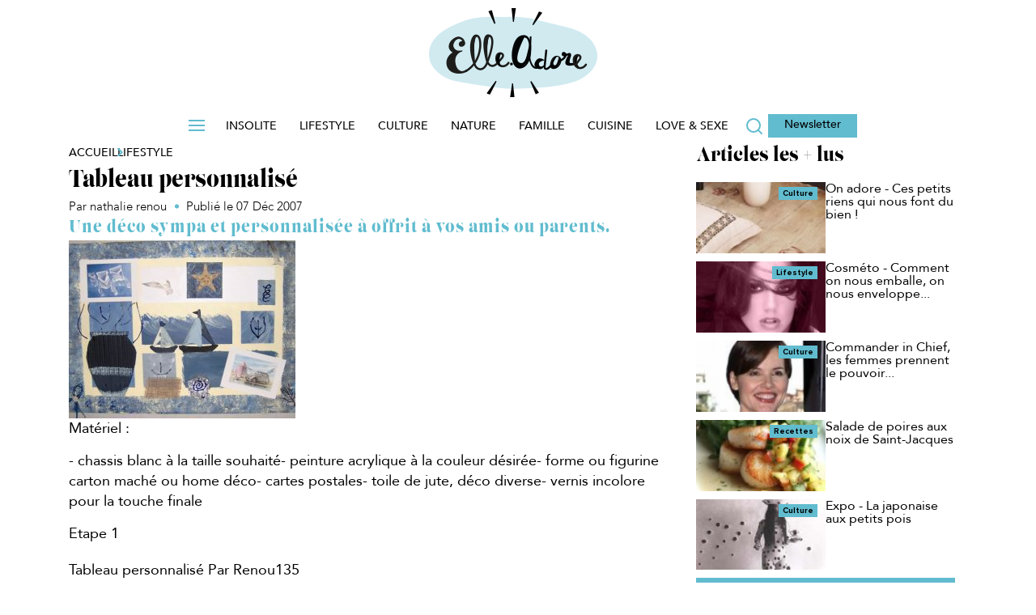

--- FILE ---
content_type: text/html; charset=UTF-8
request_url: https://www.elleadore.com/lifestyle/tableau-personnalise-7927
body_size: 30847
content:
<!DOCTYPE html>
<!--[if IE 7]>
<html class="ie ie7" lang="fr-FR">
<![endif]-->
<!--[if IE 8]>
<html class="ie ie8" lang="fr-FR">
<![endif]-->
<!--[if !(IE 7) | !(IE 8)  ]><!-->
<html lang="fr-FR" class='no-js'>
<!--<![endif]-->
<head><meta charset="utf-8" /><script>if(navigator.userAgent.match(/MSIE|Internet Explorer/i)||navigator.userAgent.match(/Trident\/7\..*?rv:11/i)){var href=document.location.href;if(!href.match(/[?&]nowprocket/)){if(href.indexOf("?")==-1){if(href.indexOf("#")==-1){document.location.href=href+"?nowprocket=1"}else{document.location.href=href.replace("#","?nowprocket=1#")}}else{if(href.indexOf("#")==-1){document.location.href=href+"&nowprocket=1"}else{document.location.href=href.replace("#","&nowprocket=1#")}}}}</script><script>(()=>{class RocketLazyLoadScripts{constructor(){this.v="9999",this.userEvents=["keydown","keyup","mousedown","mouseup","mousemove","mouseover","mouseenter","mouseout","mouseleave","touchmove","touchstart","touchend","touchcancel","wheel","click","dblclick","input","visibilitychange"],this.attributeEvents=["onblur","onclick","oncontextmenu","ondblclick","onfocus","onmousedown","onmouseenter","onmouseleave","onmousemove","onmouseout","onmouseover","onmouseup","onmousewheel","onscroll","onsubmit"]}async t(){this.i(),this.o(),/iP(ad|hone)/.test(navigator.userAgent)&&this.h(),this.u(),this.l(this),this.m(),this.p(this),this._(),await Promise.all([this.R(),this.L()]),this.lastBreath=Date.now(),this.S(this),this.P(),this.D(),this.O(),this.M(),await this.C(this.delayedScripts.normal),await this.C(this.delayedScripts.defer),await this.C(this.delayedScripts.async),this.F("domReady"),await this.T(),await this.j(),await this.I(),this.F("windowLoad"),await this.A(),window.dispatchEvent(new Event("rocket-allScriptsLoaded")),this.everythingLoaded=!0,this.lastTouchEnd&&await new Promise((t=>setTimeout(t,500-Date.now()+this.lastTouchEnd))),this.H(),this.F("all"),this.U(),this.W()}i(){this.CSPIssue=sessionStorage.getItem("rocketCSPIssue"),document.addEventListener("securitypolicyviolation",(t=>{this.CSPIssue||"script-src-elem"!==t.violatedDirective||"data"!==t.blockedURI||(this.CSPIssue=!0,sessionStorage.setItem("rocketCSPIssue",!0))}),{isRocket:!0})}o(){window.addEventListener("pageshow",(t=>{this.persisted=t.persisted,this.realWindowLoadedFired=!0}),{isRocket:!0}),window.addEventListener("pagehide",(()=>{this.onFirstUserAction=null}),{isRocket:!0})}h(){let t;function e(e){t=e}window.addEventListener("touchstart",e,{isRocket:!0}),window.addEventListener("touchend",(function i(o){Math.abs(o.changedTouches[0].pageX-t.changedTouches[0].pageX)<10&&Math.abs(o.changedTouches[0].pageY-t.changedTouches[0].pageY)<10&&o.timeStamp-t.timeStamp<200&&(o.target.dispatchEvent(new PointerEvent("click",{target:o.target,bubbles:!0,cancelable:!0,detail:1})),event.preventDefault(),window.removeEventListener("touchstart",e,{isRocket:!0}),window.removeEventListener("touchend",i,{isRocket:!0}))}),{isRocket:!0})}q(t){this.userActionTriggered||("mousemove"!==t.type||this.firstMousemoveIgnored?"keyup"===t.type||"mouseover"===t.type||"mouseout"===t.type||(this.userActionTriggered=!0,this.onFirstUserAction&&this.onFirstUserAction()):this.firstMousemoveIgnored=!0),"click"===t.type&&t.preventDefault(),this.savedUserEvents.length>0&&(t.stopPropagation(),t.stopImmediatePropagation()),"touchstart"===this.lastEvent&&"touchend"===t.type&&(this.lastTouchEnd=Date.now()),"click"===t.type&&(this.lastTouchEnd=0),this.lastEvent=t.type,this.savedUserEvents.push(t)}u(){this.savedUserEvents=[],this.userEventHandler=this.q.bind(this),this.userEvents.forEach((t=>window.addEventListener(t,this.userEventHandler,{passive:!1,isRocket:!0})))}U(){this.userEvents.forEach((t=>window.removeEventListener(t,this.userEventHandler,{passive:!1,isRocket:!0}))),this.savedUserEvents.forEach((t=>{t.target.dispatchEvent(new window[t.constructor.name](t.type,t))}))}m(){this.eventsMutationObserver=new MutationObserver((t=>{const e="return false";for(const i of t){if("attributes"===i.type){const t=i.target.getAttribute(i.attributeName);t&&t!==e&&(i.target.setAttribute("data-rocket-"+i.attributeName,t),i.target["rocket"+i.attributeName]=new Function("event",t),i.target.setAttribute(i.attributeName,e))}"childList"===i.type&&i.addedNodes.forEach((t=>{if(t.nodeType===Node.ELEMENT_NODE)for(const i of t.attributes)this.attributeEvents.includes(i.name)&&i.value&&""!==i.value&&(t.setAttribute("data-rocket-"+i.name,i.value),t["rocket"+i.name]=new Function("event",i.value),t.setAttribute(i.name,e))}))}})),this.eventsMutationObserver.observe(document,{subtree:!0,childList:!0,attributeFilter:this.attributeEvents})}H(){this.eventsMutationObserver.disconnect(),this.attributeEvents.forEach((t=>{document.querySelectorAll("[data-rocket-"+t+"]").forEach((e=>{e.setAttribute(t,e.getAttribute("data-rocket-"+t)),e.removeAttribute("data-rocket-"+t)}))}))}k(t){Object.defineProperty(HTMLElement.prototype,"onclick",{get(){return this.rocketonclick||null},set(e){this.rocketonclick=e,this.setAttribute(t.everythingLoaded?"onclick":"data-rocket-onclick","this.rocketonclick(event)")}})}S(t){function e(e,i){let o=e[i];e[i]=null,Object.defineProperty(e,i,{get:()=>o,set(s){t.everythingLoaded?o=s:e["rocket"+i]=o=s}})}e(document,"onreadystatechange"),e(window,"onload"),e(window,"onpageshow");try{Object.defineProperty(document,"readyState",{get:()=>t.rocketReadyState,set(e){t.rocketReadyState=e},configurable:!0}),document.readyState="loading"}catch(t){console.log("WPRocket DJE readyState conflict, bypassing")}}l(t){this.originalAddEventListener=EventTarget.prototype.addEventListener,this.originalRemoveEventListener=EventTarget.prototype.removeEventListener,this.savedEventListeners=[],EventTarget.prototype.addEventListener=function(e,i,o){o&&o.isRocket||!t.B(e,this)&&!t.userEvents.includes(e)||t.B(e,this)&&!t.userActionTriggered||e.startsWith("rocket-")||t.everythingLoaded?t.originalAddEventListener.call(this,e,i,o):t.savedEventListeners.push({target:this,remove:!1,type:e,func:i,options:o})},EventTarget.prototype.removeEventListener=function(e,i,o){o&&o.isRocket||!t.B(e,this)&&!t.userEvents.includes(e)||t.B(e,this)&&!t.userActionTriggered||e.startsWith("rocket-")||t.everythingLoaded?t.originalRemoveEventListener.call(this,e,i,o):t.savedEventListeners.push({target:this,remove:!0,type:e,func:i,options:o})}}F(t){"all"===t&&(EventTarget.prototype.addEventListener=this.originalAddEventListener,EventTarget.prototype.removeEventListener=this.originalRemoveEventListener),this.savedEventListeners=this.savedEventListeners.filter((e=>{let i=e.type,o=e.target||window;return"domReady"===t&&"DOMContentLoaded"!==i&&"readystatechange"!==i||("windowLoad"===t&&"load"!==i&&"readystatechange"!==i&&"pageshow"!==i||(this.B(i,o)&&(i="rocket-"+i),e.remove?o.removeEventListener(i,e.func,e.options):o.addEventListener(i,e.func,e.options),!1))}))}p(t){let e;function i(e){return t.everythingLoaded?e:e.split(" ").map((t=>"load"===t||t.startsWith("load.")?"rocket-jquery-load":t)).join(" ")}function o(o){function s(e){const s=o.fn[e];o.fn[e]=o.fn.init.prototype[e]=function(){return this[0]===window&&t.userActionTriggered&&("string"==typeof arguments[0]||arguments[0]instanceof String?arguments[0]=i(arguments[0]):"object"==typeof arguments[0]&&Object.keys(arguments[0]).forEach((t=>{const e=arguments[0][t];delete arguments[0][t],arguments[0][i(t)]=e}))),s.apply(this,arguments),this}}if(o&&o.fn&&!t.allJQueries.includes(o)){const e={DOMContentLoaded:[],"rocket-DOMContentLoaded":[]};for(const t in e)document.addEventListener(t,(()=>{e[t].forEach((t=>t()))}),{isRocket:!0});o.fn.ready=o.fn.init.prototype.ready=function(i){function s(){parseInt(o.fn.jquery)>2?setTimeout((()=>i.bind(document)(o))):i.bind(document)(o)}return t.realDomReadyFired?!t.userActionTriggered||t.fauxDomReadyFired?s():e["rocket-DOMContentLoaded"].push(s):e.DOMContentLoaded.push(s),o([])},s("on"),s("one"),s("off"),t.allJQueries.push(o)}e=o}t.allJQueries=[],o(window.jQuery),Object.defineProperty(window,"jQuery",{get:()=>e,set(t){o(t)}})}P(){const t=new Map;document.write=document.writeln=function(e){const i=document.currentScript,o=document.createRange(),s=i.parentElement;let n=t.get(i);void 0===n&&(n=i.nextSibling,t.set(i,n));const c=document.createDocumentFragment();o.setStart(c,0),c.appendChild(o.createContextualFragment(e)),s.insertBefore(c,n)}}async R(){return new Promise((t=>{this.userActionTriggered?t():this.onFirstUserAction=t}))}async L(){return new Promise((t=>{document.addEventListener("DOMContentLoaded",(()=>{this.realDomReadyFired=!0,t()}),{isRocket:!0})}))}async I(){return this.realWindowLoadedFired?Promise.resolve():new Promise((t=>{window.addEventListener("load",t,{isRocket:!0})}))}M(){this.pendingScripts=[];this.scriptsMutationObserver=new MutationObserver((t=>{for(const e of t)e.addedNodes.forEach((t=>{"SCRIPT"!==t.tagName||t.noModule||t.isWPRocket||this.pendingScripts.push({script:t,promise:new Promise((e=>{const i=()=>{const i=this.pendingScripts.findIndex((e=>e.script===t));i>=0&&this.pendingScripts.splice(i,1),e()};t.addEventListener("load",i,{isRocket:!0}),t.addEventListener("error",i,{isRocket:!0}),setTimeout(i,1e3)}))})}))})),this.scriptsMutationObserver.observe(document,{childList:!0,subtree:!0})}async j(){await this.J(),this.pendingScripts.length?(await this.pendingScripts[0].promise,await this.j()):this.scriptsMutationObserver.disconnect()}D(){this.delayedScripts={normal:[],async:[],defer:[]},document.querySelectorAll("script[type$=rocketlazyloadscript]").forEach((t=>{t.hasAttribute("data-rocket-src")?t.hasAttribute("async")&&!1!==t.async?this.delayedScripts.async.push(t):t.hasAttribute("defer")&&!1!==t.defer||"module"===t.getAttribute("data-rocket-type")?this.delayedScripts.defer.push(t):this.delayedScripts.normal.push(t):this.delayedScripts.normal.push(t)}))}async _(){await this.L();let t=[];document.querySelectorAll("script[type$=rocketlazyloadscript][data-rocket-src]").forEach((e=>{let i=e.getAttribute("data-rocket-src");if(i&&!i.startsWith("data:")){i.startsWith("//")&&(i=location.protocol+i);try{const o=new URL(i).origin;o!==location.origin&&t.push({src:o,crossOrigin:e.crossOrigin||"module"===e.getAttribute("data-rocket-type")})}catch(t){}}})),t=[...new Map(t.map((t=>[JSON.stringify(t),t]))).values()],this.N(t,"preconnect")}async $(t){if(await this.G(),!0!==t.noModule||!("noModule"in HTMLScriptElement.prototype))return new Promise((e=>{let i;function o(){(i||t).setAttribute("data-rocket-status","executed"),e()}try{if(navigator.userAgent.includes("Firefox/")||""===navigator.vendor||this.CSPIssue)i=document.createElement("script"),[...t.attributes].forEach((t=>{let e=t.nodeName;"type"!==e&&("data-rocket-type"===e&&(e="type"),"data-rocket-src"===e&&(e="src"),i.setAttribute(e,t.nodeValue))})),t.text&&(i.text=t.text),t.nonce&&(i.nonce=t.nonce),i.hasAttribute("src")?(i.addEventListener("load",o,{isRocket:!0}),i.addEventListener("error",(()=>{i.setAttribute("data-rocket-status","failed-network"),e()}),{isRocket:!0}),setTimeout((()=>{i.isConnected||e()}),1)):(i.text=t.text,o()),i.isWPRocket=!0,t.parentNode.replaceChild(i,t);else{const i=t.getAttribute("data-rocket-type"),s=t.getAttribute("data-rocket-src");i?(t.type=i,t.removeAttribute("data-rocket-type")):t.removeAttribute("type"),t.addEventListener("load",o,{isRocket:!0}),t.addEventListener("error",(i=>{this.CSPIssue&&i.target.src.startsWith("data:")?(console.log("WPRocket: CSP fallback activated"),t.removeAttribute("src"),this.$(t).then(e)):(t.setAttribute("data-rocket-status","failed-network"),e())}),{isRocket:!0}),s?(t.fetchPriority="high",t.removeAttribute("data-rocket-src"),t.src=s):t.src="data:text/javascript;base64,"+window.btoa(unescape(encodeURIComponent(t.text)))}}catch(i){t.setAttribute("data-rocket-status","failed-transform"),e()}}));t.setAttribute("data-rocket-status","skipped")}async C(t){const e=t.shift();return e?(e.isConnected&&await this.$(e),this.C(t)):Promise.resolve()}O(){this.N([...this.delayedScripts.normal,...this.delayedScripts.defer,...this.delayedScripts.async],"preload")}N(t,e){this.trash=this.trash||[];let i=!0;var o=document.createDocumentFragment();t.forEach((t=>{const s=t.getAttribute&&t.getAttribute("data-rocket-src")||t.src;if(s&&!s.startsWith("data:")){const n=document.createElement("link");n.href=s,n.rel=e,"preconnect"!==e&&(n.as="script",n.fetchPriority=i?"high":"low"),t.getAttribute&&"module"===t.getAttribute("data-rocket-type")&&(n.crossOrigin=!0),t.crossOrigin&&(n.crossOrigin=t.crossOrigin),t.integrity&&(n.integrity=t.integrity),t.nonce&&(n.nonce=t.nonce),o.appendChild(n),this.trash.push(n),i=!1}})),document.head.appendChild(o)}W(){this.trash.forEach((t=>t.remove()))}async T(){try{document.readyState="interactive"}catch(t){}this.fauxDomReadyFired=!0;try{await this.G(),document.dispatchEvent(new Event("rocket-readystatechange")),await this.G(),document.rocketonreadystatechange&&document.rocketonreadystatechange(),await this.G(),document.dispatchEvent(new Event("rocket-DOMContentLoaded")),await this.G(),window.dispatchEvent(new Event("rocket-DOMContentLoaded"))}catch(t){console.error(t)}}async A(){try{document.readyState="complete"}catch(t){}try{await this.G(),document.dispatchEvent(new Event("rocket-readystatechange")),await this.G(),document.rocketonreadystatechange&&document.rocketonreadystatechange(),await this.G(),window.dispatchEvent(new Event("rocket-load")),await this.G(),window.rocketonload&&window.rocketonload(),await this.G(),this.allJQueries.forEach((t=>t(window).trigger("rocket-jquery-load"))),await this.G();const t=new Event("rocket-pageshow");t.persisted=this.persisted,window.dispatchEvent(t),await this.G(),window.rocketonpageshow&&window.rocketonpageshow({persisted:this.persisted})}catch(t){console.error(t)}}async G(){Date.now()-this.lastBreath>45&&(await this.J(),this.lastBreath=Date.now())}async J(){return document.hidden?new Promise((t=>setTimeout(t))):new Promise((t=>requestAnimationFrame(t)))}B(t,e){return e===document&&"readystatechange"===t||(e===document&&"DOMContentLoaded"===t||(e===window&&"DOMContentLoaded"===t||(e===window&&"load"===t||e===window&&"pageshow"===t)))}static run(){(new RocketLazyLoadScripts).t()}}RocketLazyLoadScripts.run()})();</script>



<script type="text/javascript" data-rocketid="core:critique">

function setCookie(cname, cvalue, exminutes , path) {
	if(typeof path === "undefined") {
		path = "/";
	}
	var d = new Date();
	d.setTime(d.getTime() + (exminutes * 60 * 1000));
	var expires = "expires="+ d.toUTCString();
	document.cookie = cname + "=" + cvalue + ";" + expires + ";path=" + path;
}

function getCookie(cname) {
	var name = cname + "=";
	try {
		var decodedCookie = decodeURIComponent(document.cookie);
	} catch(e) {
		var decodedCookie = document.cookie;
	}
	var ca = decodedCookie.split(";");
	for(var i = 0; i < ca.length; i++) {
		var c = ca[i];
		while (c.charAt(0) == " ") {
			c = c.substring(1);
		}
		if (c.indexOf(name) == 0) {
			return c.substring(name.length, c.length);
		}
	}
	return "";
}
	
</script>
<link rel="preconnect" href="//www.google-analytics.com/analytics.js/" />
<link rel="preconnect" href="//factory.reworldmedia.com/" />
<link rel="preconnect" href="//ced-ns.sascdn.com/" />
<link rel="preconnect" href="//ads.rubiconproject.com/" />
<link rel="preconnect" href="//sf1.viepratique.fr/" />
<link rel="preconnect" href="//sf2.viepratique.fr/" />			<!-- Google Tag Manager -->
			<script data-rocketid="partner:gtm">
			(function(w,d,s,l,i){w[l]=w[l]||[];w[l].push({'gtm.start':
			new Date().getTime(),event:'gtm.js'});var f=d.getElementsByTagName(s)[0],
			j=d.createElement(s),dl=l!='dataLayer'?'&l='+l:'';j.async=true;j.src=
			'https://www.googletagmanager.com/gtm.js?id='+i+dl;f.parentNode.insertBefore(j,f);
			})(window,document,'script','dataLayer','GTM-TCNXCRG');</script>
			<!-- End Google Tag Manager -->
			<script type="text/javascript" data-rocketid="partner:gtm"> 
				window.dataLayer = window.dataLayer || [];
					function load_gtm_events() {
																			window.dataLayer.push({
							event : 'is_post',
							'TP_id_article' :  7927							});
												
					}

					function sendEventsAfterConsent() {

						if (typeof consent_didomi !== 'undefined') {
							consent_didomi('gtm', load_gtm_events);
						} else {
							load_gtm_events();
						}
					}

					setTimeout(sendEventsAfterConsent, 5000);
					
			</script>
			<link rel="shortcut icon" type="image/png" href="https://www.elleadore.com/wp-content/themes/elleadore/assets/images/favicon.ico">

<link rel="icon" href="https://www.elleadore.com/wp-content/themes/elleadore/assets/images/favicon-16x16.ico" sizes="16x16">
<link rel="icon" href="https://www.elleadore.com/wp-content/themes/elleadore/assets/images/favicon-32x32.ico" sizes="32x32">
<link rel="icon" href="https://www.elleadore.com/wp-content/themes/elleadore/assets/images/favicon-36x36.ico" sizes="36x36">
<link rel="icon" href="https://www.elleadore.com/wp-content/themes/elleadore/assets/images/favicon-64x64.ico" sizes="64x64">
<link rel="icon" href="https://www.elleadore.com/wp-content/themes/elleadore/assets/images/favicon-72x72.ico" sizes="72x72">
<link rel="icon" href="https://www.elleadore.com/wp-content/themes/elleadore/assets/images/favicon-96x96.ico" sizes="96x96">
<link rel="icon" href="https://www.elleadore.com/wp-content/themes/elleadore/assets/images/favicon-144x144.ico" sizes="144x144">
<link rel="icon" href="https://www.elleadore.com/wp-content/themes/elleadore/assets/images/favicon-192x192.ico" sizes="192x192">




			<script type="text/javascript">
			<!--
				var html = document.getElementsByTagName("html")[0];
				html.className = html.className.replace('no-js' ,'');
			//-->
			</script><meta http-equiv="X-UA-Compatible" content="IE=edge">
		<meta name="viewport" content="width=device-width, initial-scale=1.0"><meta name='robots' content='index, follow, max-image-preview:large, max-snippet:-1, max-video-preview:-1' />
	<style>img:is([sizes="auto" i], [sizes^="auto," i]) { contain-intrinsic-size: 3000px 1500px }</style>
	
	<!-- This site is optimized with the Yoast SEO Premium plugin v25.4 (Yoast SEO v25.4) - https://yoast.com/wordpress/plugins/seo/ -->
	<title>Tableau personnalisé - ElleAdore</title>
	<meta name="description" content="Une déco sympa et personnalisée à offrit à vos amis ou parents." />
	<link rel="canonical" href="https://www.elleadore.com/lifestyle/tableau-personnalise-7927" />
	<meta property="og:locale" content="fr_FR" />
	<meta property="og:type" content="article" />
	<meta property="og:title" content="Tableau personnalisé" />
	<meta property="og:description" content="Une déco sympa et personnalisée à offrit à vos amis ou parents." />
	<meta property="og:url" content="https://www.elleadore.com/lifestyle/tableau-personnalise-7927" />
	<meta property="og:site_name" content="ElleAdore" />
	<meta property="article:published_time" content="2007-12-07T07:22:01+00:00" />
	<meta property="og:image" content="https://sf2.elleadore.com/wp-content/uploads/elleadore/2024/10/Tableau-personnalise-par-Renou135.jpg" />
	<meta property="og:image:width" content="280" />
	<meta property="og:image:height" content="220" />
	<meta name="author" content="renou135" />
	<meta name="twitter:card" content="summary_large_image" />
	<meta name="twitter:label1" content="Written by" />
	<meta name="twitter:data1" content="nathalie renou" />
	<meta name="twitter:label2" content="Est. reading time" />
	<meta name="twitter:data2" content="1 minute" />
	<script type="application/ld+json" class="yoast-schema-graph">{"@context":"https://schema.org","@graph":[{"@type":"NewsArticle","@id":"https://www.elleadore.com/lifestyle/tableau-personnalise-7927#article","isPartOf":{"@id":"https://www.elleadore.com/lifestyle/tableau-personnalise-7927"},"author":{"name":"renou135","@id":"https://www.elleadore.com/#/schema/person/3753635bc74b45e8bc26e180c98c7b73"},"headline":"Tableau personnalisé","datePublished":"2007-12-07T07:22:01+00:00","mainEntityOfPage":{"@id":"https://www.elleadore.com/lifestyle/tableau-personnalise-7927"},"wordCount":126,"commentCount":0,"publisher":{"@id":"https://www.elleadore.com/#organization"},"image":{"@id":"https://www.elleadore.com/lifestyle/tableau-personnalise-7927#primaryimage"},"thumbnailUrl":"https://sf2.elleadore.com/wp-content/uploads/elleadore/2024/10/Tableau-personnalise-par-Renou135.jpg","keywords":["Déco","DIY"],"articleSection":["Lifestyle"],"inLanguage":"fr-FR","potentialAction":[{"@type":"CommentAction","name":"Comment","target":["https://www.elleadore.com/lifestyle/tableau-personnalise-7927#respond"]}]},{"@type":"WebPage","@id":"https://www.elleadore.com/lifestyle/tableau-personnalise-7927","url":"https://www.elleadore.com/lifestyle/tableau-personnalise-7927","name":"Tableau personnalisé - ElleAdore","isPartOf":{"@id":"https://www.elleadore.com/#website"},"primaryImageOfPage":{"@id":"https://www.elleadore.com/lifestyle/tableau-personnalise-7927#primaryimage"},"image":{"@id":"https://www.elleadore.com/lifestyle/tableau-personnalise-7927#primaryimage"},"thumbnailUrl":"https://sf2.elleadore.com/wp-content/uploads/elleadore/2024/10/Tableau-personnalise-par-Renou135.jpg","datePublished":"2007-12-07T07:22:01+00:00","description":"Une déco sympa et personnalisée à offrit à vos amis ou parents.","breadcrumb":{"@id":"https://www.elleadore.com/lifestyle/tableau-personnalise-7927#breadcrumb"},"inLanguage":"fr-FR","potentialAction":[{"@type":"ReadAction","target":["https://www.elleadore.com/lifestyle/tableau-personnalise-7927"]}]},{"@type":"ImageObject","inLanguage":"fr-FR","@id":"https://www.elleadore.com/lifestyle/tableau-personnalise-7927#primaryimage","url":"https://sf2.elleadore.com/wp-content/uploads/elleadore/2024/10/Tableau-personnalise-par-Renou135.jpg","contentUrl":"https://sf2.elleadore.com/wp-content/uploads/elleadore/2024/10/Tableau-personnalise-par-Renou135.jpg","width":280,"height":220},{"@type":"BreadcrumbList","@id":"https://www.elleadore.com/lifestyle/tableau-personnalise-7927#breadcrumb","itemListElement":[{"@type":"ListItem","position":1,"name":"Accueil","item":"https://www.elleadore.com/"},{"@type":"ListItem","position":2,"name":"Tableau personnalisé"}]},{"@type":"WebSite","@id":"https://www.elleadore.com/#website","url":"https://www.elleadore.com/","name":"ElleAdore","description":"La communauté qui donne la parole aux femmes","publisher":{"@id":"https://www.elleadore.com/#organization"},"potentialAction":[{"@type":"SearchAction","target":{"@type":"EntryPoint","urlTemplate":"https://www.elleadore.com/?s={search_term_string}"},"query-input":{"@type":"PropertyValueSpecification","valueRequired":true,"valueName":"search_term_string"}}],"inLanguage":"fr-FR"},{"@type":"Organization","@id":"https://www.elleadore.com/#organization","name":"ElleAdore - La communauté qui donne la parole aux femmes","url":"https://www.elleadore.com/","logo":{"@type":"ImageObject","inLanguage":"fr-FR","@id":"https://www.elleadore.com/#/schema/logo/image/","url":"https://sf1.elleadore.com/wp-content/uploads/elleadore/2025/10/elleadore_logo.png","contentUrl":"https://sf1.elleadore.com/wp-content/uploads/elleadore/2025/10/elleadore_logo.png","width":208,"height":110,"caption":"ElleAdore - La communauté qui donne la parole aux femmes"},"image":{"@id":"https://www.elleadore.com/#/schema/logo/image/"}},{"@type":"Person","@id":"https://www.elleadore.com/#/schema/person/3753635bc74b45e8bc26e180c98c7b73","name":"renou135","image":{"@type":"ImageObject","inLanguage":"fr-FR","@id":"https://www.elleadore.com/#/schema/person/image/","url":"https://sf2.elleadore.com/wp-content/uploads/elleadore/2024/10/224.png","contentUrl":"https://sf2.elleadore.com/wp-content/uploads/elleadore/2024/10/224.png","caption":"renou135"},"url":"https://www.elleadore.com/auteur/renou135"}]}</script>
	<!-- / Yoast SEO Premium plugin. -->


<link rel='dns-prefetch' href='//ajax.googleapis.com' />
<link rel='dns-prefetch' href='//api.dmcdn.net' />
<link rel="alternate" type="application/rss+xml" title="ElleAdore &raquo; Flux" href="https://www.elleadore.com/feed" />
<link rel="alternate" type="application/rss+xml" title="ElleAdore &raquo; Flux des commentaires" href="https://www.elleadore.com/comments/feed" />
<script type="text/javascript" data-rocketid="core:critique"> site_config_js={"SITE_SCHEME":"https","disable_folder_slick":true,"diapo_lineaire_retour_arriere":true,"header_sticky_on_mobile":true,"disable_header_slide_menu":true,"nl_automatique":{"folder_id":29935,"mail_domaine_id":24,"ma_category":"MTRA","segment_id":{"edito":19},"form_name":"Chasseur Fran\u00e7ais","reply_name":"Relation Client Chasseur Fran\u00e7ais","form_addr":"info@news.maison-travaux.fr"},"activate_date_article_NL":true,"zoom_images_diapo_linear":true,"disable_ga_event_mobile_diapo_linear":true,"manage_tracking_ga":["mpu_haut"],"ancre_diapo_monetisation":"#page","scroll_top":true,"show_question_explanation_img":true,"enable_diapo_monetisation_mobile_redirection":true,"add_new_elements_to_slotsSource":false,"prerollTimeout":5000,"player_podcast_annuler_autoplay_ios":true,"responsive_placeholder_2698":false,"hashtag_linear_gallery":false,"jwplayer_key":"vbUK3gfdKMai96zkE8lPTnO99dVXm6FLeuCa1EG+yFg=","jwplayer7_key":"Clz60zvch5p+0wkRYHn4I+SKMhj1ed29Xto3xg==","version":3,"diapo_monetisation_mobile":false,"disable_push_menu_content_down_desktop":true,"disable_push_menu_content_down_mobile":"","move_gallery_thumbs_nav":"","move_html_elements_on_mobile":true,"move_header_social_media_in_mobile":"","activate_dropdown_filter":true,"seo_bubble_links":"","new_share_bottons_mobile":"","admin_media_gallery_post_type_cropping_sizes":{"post":["rw_large","rw_medium"]},"thumbnail_gallery":125,"nginx_desktop":1,"dm_ads_params":"article_id=7927&article_type=simple&rubrique_id=122&etiquettes=&marque=&pos=0&visit=0&env=0","sharedcount":{"Twitter":0,"Facebook":{"share_count":0,"like_count":0,"comment_count":0,"total_count":0,"click_count":0,"comments_fbid":0,"commentsbox_count":0},"Pinterest":0,"GooglePlusOne":0,"last_update":0,"hash":"3dcaf04c"},"sharedcount_ready":true,"post_id":7927,"partners":{"dfp_prebid":false,"nonli":true,"gtm":true,"adsense":true},"enable_refresh_meta":true,"reworld_async_ads":1,"url_template":"https:\/\/www.elleadore.com\/wp-content\/themes\/reworldmedia","devs":{"mute_player_autoplay_integration_player_dailymotion_0430":false,"validation_4d_concept":false,"seo_propriete_itemprop_manquant_101198852":true,"Passage_du_player_sur_videojs":true,"mobile-personnalisation-de-la-colonne-de-droite-98646976":true,"sync_ads_refresh_mobile":false,"seo_projet_integration_videos":true,"new_locking_refactoring":true,"creation_page_home_test_109619530":true,"refresh_teads":true,"teads_desktop_infooter":false,"teads_desktop_in_inpicture":false,"correction_conflit_player_videosjs_meme_page_110878748":true,"network_seo_maillage_inter_site_101380136":true,"seo_correction_micro_donnees_articles_111394476":true,"passage_du_player_sur_jw6_111776366":false,"microdonnees_fil_d_ariane":true,"set_posts_per_page_archive":true,"instagram_post_in_gallery_112502917":true,"video_a_ne_pas_manquer_112137459":true,"nouveau_comportement_dossiers_110082232":false,"nouveau_comportement_dossiers_158696106":false,"creation_call_to_action_dans_diapos_113904831":true,"opt_sas_target_115018561":true,"evenement_article_diapo":true,"auto_play_dailymotion_113908239":true,"nouveau_template_article_oriente_ctr_113552127":true,"generer_une_miniature_du_post_instagram_113730507":true,"retrait_du_fond_gris_114205875":true,"taille_sticker_video_114466013":true,"menu_class_css_112130325":true,"seo_metadonnees_opengraph_103090224":true,"seo_all_sitemapxml_video_103090224":true,"chnagement_texte_optin_partenaire_115765861":true,"decompte_question_jeu_concours_115765861":true,"vpf_in_image_kiosked":true,"opt_btns_partage_reseaux_sociaux_109607742":true,"adaptation_cache_plugin_avec_cache_serveur_116048647":true,"tags_options_partner":true,"ajout_attribut_shortcode_fpvideo_ignorer_remontee_bloc_tv_116201485":true,"form_ninja_quizz_115785889":true,"autoplay_article_diaporama_116516201":true,"disable_carousel_116598303":true,"mfa_flux_rss_slideshow_pour_msn_114295885":true,"adaption_shortcode_galerie_116895557":true,"multiple_gallery_backend_116710063":true,"flux_rss_articles_pour_msn_114296247":true,"disable_full_diapo_117217767":false,"crm_cms_newsletters_templates_mf_109034048":true,"deploiement_cms_newsletter_network_116026439":true,"network_changement_bandeau_cookies_117553065":true,"exclude_interstitiel_from_poste_cats_117896931":true,"remove_deeper_sections_117892587":false,"mobile_tablette_square_sous_1e_image_117793115":true,"checked_google_news_117994347":false,"changement_diapo_avec_fleches_clavier_118101879":false,"pub_par_categorie_page":true,"network_mobile_theme_color_119533077":true,"ajout_sous_question_119310527":false,"ajouter_une_case_tous_les_tags_119708761":true,"network_cms_newsletter_admincrm_119709055":true,"network_gestion_tags_adminops_119708921":true,"interface_verrouillage_121198909":true,"integration_lien_ninja_form_120842311":true,"ajout_sous_question_form_120778037":false,"fix_gif_121289577":false,"fix_folder_sidebars_122101685":true,"acces_jeu_concours_crm_admin_122476131":true,"network_bug_compteur_partage_128927283":true,"article_video_playlist_video_128046677":true,"fix_sidebar_dedoublee_131082313":true,"fix_bug_jeu_concours_bouton_jejoue_130919773":true,"network_mobile_sticker_video_131559695":true,"integration_ga_reworld_132229903":true,"click_to_play_videojs_153745207":true,"video_afficher_la_croix_133926691":true,"mobile_nouveau_fonctionnel_diapo_133823477":false,"cache_nav_header_134018049":false,"cache_nav_footer_134446899":true,"newsletter_crop_auto_134798525":true,"activer_synch_generate_new_size":true,"pouvoir_diffuser_vast_vpaid_135592715":true,"thumb_is_required_134352231":true,"network_video_js_conseil_duree_timeout_137245165":true,"integration_tetiere_137246063":true,"tetiere_bas_article_137686799":true,"ntwk_dupliquer_posts_action_groupees_137525489":false,"nwk_template_multi_images_137513253":false,"creation_module_quiz_sur_am_123470571":true,"custom_cache_durations":true,"enable_cache_diapo_rubrique_138257115":true,"cache_block_author_138257115":true,"cache_most_popular_138519847":true,"partners_comportement_inverse_138594757":true,"cache_popupar_folders_136906919":true,"suppression_du_mpu_interieur_article_multi_images_139924659":false,"hide_black_postervideojs_138694819":true,"activate_inread_diapos_140910419":true,"opti_sql_video_post_140335669":true,"cache_child_cats_139206283":true,"mfa_template_one_page_ne_pas_afficher_la_sidebar_142299479":true,"network_crm_integration_kit_adblock_fonctionnel_142212149":true,"network_module_nl_cms_enregistrement_nl_143045745":true,"probleme_cache_col_droite_gourmand_143647309":true,"sas_target_rubrique_green_143305061":true,"duplication_formats_pubs_mobile_143585947":true,"ntwk_crm_regles_fonctionnel_kit_adblock_143857371":true,"articles_simples_position_adyoulike_142521967":true,"network_article_taboola_tetiere_non_conformes_144509629":true,"quiz_et_test_en_hp_opti_du_cache_144924831":true,"deplacer_pave_mobile_mbrand_sous_le_chapo_145428109":true,"rectifier_lazy_load_1092212":true,"vpf_drp_article_champ_personnalise_afficher_signature_138035647":true,"mfa_mobile_images_non_responsives_142031093":true,"admin_crm_can_manage_options__140215471":true,"configuration_intersticiel_options":true,"wideonet_double_appel_146686499":true,"rw_export_recette_gourmand_138134895":true,"ajouter-sastarget-cats-119709391":true,"network_fix_lostpassword_url_148150843":true,"bug_widget_wpautop_148429589":true,"seo_prechargement_elements_148586339":true,"masquer_le_footer_crm_sur_mobile_148665881":true,"seo_prechargement_element_dns_prefetch_optim_149916484":false,"lenteur_chargement_pub_player_150412161":true,"optimisation_jquery_ui_150785718":true,"network_pinterest_epingler_chaque_image_diapo_148329911":true,"article_mobile_diaporama_lineaire_151554665":true,"optimisation_gestion_pages_150788196":true,"optimisation_verrouillages_playlists_videos_150412050":true,"minify_js_151083013":false,"seo_network_regles_pagination_151679683":true,"fix_onscroll_article_video_151889968":true,"evolution_param_exclude_152101483":true,"mise_en_place_jw7_151445890":true,"adyoulike_148481575":true,"sublimskinz_148481575":true,"stickyad_148481575":true,"rothelec_148481575":true,"paruvendu_148481575":true,"pixel_148481575":true,"culture_g_148481575":true,"mbrand_148481575":true,"notify_148481575":true,"ie_css_152927014":true,"ciblage_sas_target_network_153167779":true,"desactiver_autoplay_inchrome_153133569":true,"correction_des_micro_donnees_fil_dariane_153168485":true,"lancement_player_sticke_153138287":false,"ga_opt_event_top_popular_152881992":false,"ga_sites_elastiques_event_153513593":false,"ga_event_dm_149424965":false,"dmf_creation_rubrique_affichage_publicites_153560176":true,"rw_taboola_distinction_art_simple_art_video_153906916":true,"hide_meta_refresh_153555787":true,"taboola_distinction_mobile_154172690":true,"lancement_player_sticke_chrome_153138287":false,"lancement_player_sticke_ie_153138287":false,"lancement_player_sticke_firefox_153138287":false,"lancement_player_sticke_safari_153138287":false,"dissociation_tags_freewheel_155007542":false,"chrome_exlude_popin_155431481":false,"corriger_autoplay_des_videos_dm_sur_ie_0815":true,"autoplay_firefox_155394464":false,"incontent_banner_folder_154477278":false,"clean_interface_gestion_affichage_pages_155853909":true,"zoom_images_diapo_linear_156084199":true,"optimize_query_video_tr_1088":true,"optimisation_interface_gestion_pages_155856009":true,"gestion_autoplay_2videos_155518075":false,"msn_feed_rss":true,"integration_player_sticky_tag_options_156719302":true,"autoplay_sites_mobiles_156367647":true,"ajout_tracking_specifique_156084076":true,"bliin_protocol_157242026":false,"changement_wording_cookies_157030185":true,"purge_cache_url_gestion_tags_157115577":true,"autoplay_ko_sur_le_player_dm_158247682":true,"diapo_lineaire_retour_arriere_155851194":true,"integration_script_criteo_header_157916532":true,"ajustements_css_rgpd_158942863":true,"crm_cheetah_reformat_new_specs_159243544":true,"refresh_manager_153552908":false,"fix_cheetah_optin_edito_159243544":true,"pinterest_auto_publish_158687654":false,"integration_mot_cle_bliink_sur_une_categorie_159405244":false,"enable_crm_inread_capping_159230025":false,"audience_format_optimise_pinterest_jcrop_158687688":true,"player_sticke_ko_160582058":false,"integration_bliink_tous_les_sites":false,"remove_dfp_formats_tracker":true,"ciblage_bliink_target_network_tr_2608":true,"liens_non_cliquables_161442981":true,"reprise_chantier_https_2826":true,"amazon_mobile_tr_3140":true,"duplicate_folder_children_152073378":true,"activer_le_lazyload_sur_le_home_diapos_3459":true,"optimiser_les_images_mobile_3459":true,"disable_sabai_forms":true,"changer_emplacement_widget_mpr_tr_3433":true,"optimization_lazy_loading_3649":true,"conditions_affichage_widget_mpr_tr_3439":true,"lazy_loading_3610":true,"discuss_Lazyloading_3722":true,"changer_structure_url_dossier_3268":true,"bug_lazy_loading_3762":true,"add_GA_tracking_on_product_click_163294031":true,"amazon_ajustement_tr_3818":true,"google_api_v5_3589":true,"google_search_console_5xx_4260_redirect_url_attachment":true,"ajouter_attribut_preload_4328":true,"separation_articles_diapo_et_video_shoppable_0383":true,"creation_rubrique_video_shoppable_0386":true,"fix_outlook_v_images_4501":true,"tr_4314_monetisation_dfp_dm_declarer_les_key_values":true,"tr_3840_dfp_key_value_article_simple":true,"optimiser_lenteurs_5085":true,"fermeture_sticky_video_5107":true,"new_plan_de_taggage_DFP_5352":true,"diapo_monetisation_mobile_5334":true,"omep_optimisation_formats_pub_5945":true,"DFP_affichage_pave_pub_3secs_diapo_rub_Green_am_5942":true,"VENTE_INTEGRATION_ANALYTICS_6486":true,"monetisation_widget_ops_v2_7065":true,"deplacer_dfp_pos_23_Automoto_7124":true,"nouveau_template_modification_feed_taboola_7063":false,"bug_player_podcast_annuler_autoplay_ios_7114":true,"monetisation_pub_sur_tablette_sites_elastiques":false,"disable_fixed_megabanner_tablette_7454":false,"nouvelle_methode_comptabilisation_AMP_7682":false,"amp_integration_micro_format_news_article_7847":false,"web_perf_seo_urgent_7881_mobile_disable_player_bas_article":true,"optimisation_integration_dfp_sur_amp":true,"d\u00e9sactiver_le_bloc_a_ne_pas_manquer_7563":false,"monetisation_feed_taboola_mobile_7918":false,"template_mobile_conseilles_taboola_8125":false,"Bug_playlist_vid\u00e9o_corps_article_8016":false,"hide_sub_menu_from_template_header":false,"template_questtion_reponse_8583":false,"case_a_cocher_desactiver_le_diaporama_suivant_8733":false,"ajustement_comptabilisation_pv_diapo_1071":true,"sites_lenteur_9069":true,"optimisation_loading_ads_for_lazyload_9440":false,"chagement_didomi_2_1_9788":false,"chagement_didomi_2_1_9788_v2":false,"didomi_tsf_v2_enleve_etiquettes_10072":false,"chagement_didomi_2_1_9788_v2_separaion_requet":false,"ciblage_position_amp_8702":true,"diapo_mobile_history_gestion_btn_precedent_10362":false,"tous_sites_creation_dimension_auteur_10382":false,"update_edvanced_tab_role_10264":false,"changement_methode_dappel_bliink_10396":false,"fix_warnings_migration_0068":false,"player_sticke_AM_mobile_9805":false,"changement_api_cheetah_11868":true,"12187_unfilled_position_23_native":false,"nouveau_ga_reworld_13217_3217":true,"colonne_droite_sur_desktop_pas_de_pub_13941":true,"optimisations_pub_mobile_sur_le_template_acquisition_premium_lc_14545":false,"optimisation_css_nl_9691":false,"edisound_acquisition_tr_15085":false,"remove_ie_css_hack_15192":false,"webperf_lazy_loading_automoto_Tr_0743":true,"click_to_play_dm_15339":true,"fix_lazyload_16062":false,"diapo_related_posts_10184":true,"afficher_toutes_images_diapo_16561":false,"preload_css_non_critique_16598":false,"inline_css_critique_16657":false,"inline_js_critique_16079":false,"vitals_change_placeholder_lazyload_17393":false,"integration_cmp_sur_amp_10396":false,"change_edisound_shortcode_17530":false,"placeholder_pub_dfp_18304":true,"nouvelle_implimentation_adrenalead_17600":false,"maj_adrenalead_vpf_gourmand_mf_18774":false,"nouveau_dailymotion_player_15340":false,"integrer_flux_damideco_hp_18805":false,"seedtag_implementation_v2_0082":true,"tr_19710_amp_enable_refresh":false,"new_script_pixel_outbrain":false,"insert_taboola_middle_shortcode_3173":true,"insert_taboola_middle_shortcode_amp_18819":false,"mise_en_place_du_sso_19627":false,"add_more_positions_amp_0290":false,"cdg_tags_gam_last_pub_mobile_0330":true,"habillage_mobile_17294":false,"paywall_modification_appel_qiota_20835":false,"optimisation_template_diapo_19555":true,"diapo_monetisation_mobile_checked_0861":false,"fix_bug_redirect_articles_amp_20968":false,"passer_liens_affiliation_ctc_js_21078":false,"disable_amp_on_posts_ctc_amazon_21217":false,"add_link_without_showing_block_in_hp_20956":false,"diapo_monetisation_mobile_2022_n1_20660":false,"ctc_integration_nouvelle_box_21530":false,"delete_uid_from_url_21949":false,"ajout_meta_noarchive_aux_articles_premiums_21970":false,"embeds_script_links_twitter_instagram_22283":true,"send_email_hash_to_permutive_21272":false,"partner_avantis_desktop_0019":false,"afficher_image_a_la_une_has_video_0092":false,"enable_display_articles_HP_134794609":false,"meet_deal_Etendre_script_tout_le_site_rmf_audience_0075":false,"seo_correction_hide_interactionCount_field_0115":false,"suppression_dimension_superieur_300_hauteur_GAM_0135":false,"player_dailymotion_sur_amp_17085":false,"activate_api_permutive_rmf_monet_0084":false,"update_meta_data_image_legend_diapos_audience_0446":true,"ctc_somaire_0126_par_js":false,"dissociation_tags_desktop_mobile_Seedtag":false,"recommandation_taboola_2022_rmf_monet_0357":true,"disable_occasion_inside_article_0352":false,"MAJ_Page_Auteur_0619":true,"WPRocket_fix_scroll_sidebar_rmf_monet_0437":false,"show_dmp_products_info_0381":false,"show_adwords_after_permutive_0488":false,"delete_all_not_html_balises_from_feed_1342":false,"affichage_podcast_hp_0779":false,"links_manager_1031":false,"change_templates_quizz_0569":true,"affichage_bloc_auteur_1172":true,"modification_de_la_galerie_cote_b_o_1219":true,"TR_1271_d\u00e9sactiver_AMP_sans_redirection_301":true,"ajout_espace_mon_compte_21961":false,"modification_nombre_articles_feed_0761":true,"quiz_template_js_ajustement_pub_size_0959":false,"auteurs_v2_distinction_auteurs_actifs_generiques_1670":false,"auteurs_v2_liste_uniquement_auteurs_actifs_1671":false,"auteurs_v2_regle_remontee_auteurs_page_redaction_1674":false,"auteurs_v2_gestion_signature_auteur_bo_1680":true,"enable_canonical_category_redirection_1243":false,"page_BO_pour_recuperation_des_templates_0983":true,"optimisation_recherche_article_bo_1855":false,"show_position_mobile_104_diapo_monetisation_1057":false,"remove_shortlink_balise_1997":true,"auteurs_v2_regle_affichage_auteurs_front_1675":true,"nouvelle_regle_de_remontee_1240":true,"arret_creation_pages_tag_1236":true,"show_position_mobile_105_diapo_quizz_1680":true,"add_sponsored_links_seo_2114":true,"add_pos_104_to_quizzes":true,"canonical_url_for_author_page_2261":true,"sitemap_ne_ce_met_pas_a_jour_2109":false,"customize_taboola_integration_1051":true,"add_habillage_position_format_key_value_1209":true,"activate_feed_diapo_monetisation_mobile_1201":false,"active_edisound_texttospeech_1502":false,"encode_links_in_content_3063":false,"desactiver_adverspace_tous_sites_3486":true,"bouton_share_event_GA_3544":false,"changement_regles_diffusion_pub_1591":true,"changement_regles_diffusion_taboola_middle_1591":true,"supprimer_redirection_301_302_hp_404_3596":true,"show_link_gestion_cookies_in_footer_3591":true,"add_header_http_last_modified_3658":true,"show_copyright_image_content_article":false,"display_credit_photo_article_normal":true,"disable_infeed_and_cta_1688":false,"load_unify_permutive_file_0209":true,"suppression_dimension_superieur_970_hauteur_GAM_1795":false,"display_share_buttons_on_diapo_monet_1782":false,"show_viously_before_title_1712":true,"remove_nbsp_code_from_content_1686":true,"hide_gallery_images_copyright":false,"enable_dfp_prebid_v2_1696":false,"activate_new_viosly_div":false,"taille_des_images_diaporama_1786":false,"enable_permutive_segments_in_viously_1773":false,"disable_sticky_pepsia_2002":false,"custom_quiz_permalink":true,"enable_new_rw_diaporama_1407":false,"show_pagination_on_title":true,"diapo_monet_preload_ads_1753":false,"encarts_promo_kiosquemag_4719":false,"depot_cookies_avant_consent_15216":false,"disable_google_news_meta_4934":true,"activation_diapo_2286":true,"remove_size_300_600_mobile_101":false,"positionnement_gallery_en_bas_4885":false,"disable_feed_taboola_in_2e_slide_diapo_2343":true,"adaptation_globale_cheetah_0242":false,"activation_consentement_didomi_0242":false,"enable_RS_button_en_js":false,"add_meta_box_author_5896":false,"remove_placeholder_pos_101_template_lineaire_2529":false,"supprimer_link_rel_prev_next_hp_hr_niveau1_5935":false,"use_rw_locate_template_1764":false,"add_previewer_role_5828":false,"display_GAM_keyvalue_parsource_2493":true,"activate_placeholder_avantis_2663":true,"add_sticker_video_sidebar_6195":false,"add_index_follow_on_authors_page_6097":false,"center_pub_in_placeholder_6246":false,"supprimer_link_rel_prev_next_hp_6500":false,"add_nbr_medias_gallery_post_6527":false,"diapo_verticale_2023_checked_6541":false,"diapo_monetisation_vertical_2023":false,"disposition_tags_post_6678":false,"activate_flotteur_ctc_6580":false,"ctc_case_a_cocher_sponsorise_6579":false,"add_new_elements_to_slotsSource_2940":false,"send_event_track_outbrain_2945":false,"enable_new_popular_events_3018":true,"display_keyvalue_parsource_in_page_level_3013":false,"disable_preload_links_option_2991":true,"ga4_new_implementation_1888":true,"show_bloc_resume_post_6960":false,"merge_masthead_haut_with_habillage_2599":false,"add_affiliz_magic_match_2991":false,"activate_multi_gallery_2675":false,"enable_infeed_taboola_3129":true,"show_caption_featured_img_7286":false,"affilizz_post_in_gallery_7275":false,"add_bloc_images_template_vertical_7493":false,"enable_cmp_viously_1716":false,"force_add_yoast_opengraph_meta_7667":false,"remove_native_from_mobile_3300":false,"maj_script_adrenalead_0297":true,"add_tag_Adrenalead_trigger_0526":false,"article_simple_tag_post_7853":false,"activate_article_deelio_7926":false,"activate_new_template_article_simple_mobile_7836":false,"add_no_follow_and_sponsored_attributes_on_link_options_7970":false,"remove_rss_link_traking_0344":false,"add_slash_page_auteurs_link_0353":false,"activate_load_posts":false,"add_new_key_values_3545":false,"activate_new_template_infini_2024":false,"new_article_live_implementation_8337":false,"active_feed_comments_mig_4053":false,"show_modified_date_after_edit":true,"remove_bootstrap_js":false,"custom_web_stories_permalink":false,"activate_sas_target_for_tags_8622":false,"Changement_les_liens_embed_en_shortcode_3682":false,"activate_custom5_meta_treatement":false,"activate_marfeel_css_selector_8128":false,"diapo_vertical_2023_simple":false,"make_moble_1_lazylaoded_3938":false,"quotation_marks_inverted_8921":true,"remove_posts_with_deelio_from_msn":false,"exclude_posts_from_slideshow_8991":false,"seenthis_formats_enrichis_3791":false,"activate_video_dailymotion_for_all_posts_4003":false,"rw_edit_post_featured_image":false,"enable_hubvisor_dfp_4023":false,"enable_webvitals_logs_10068":false,"enable_optidigital_ads_dfp_4445":false,"filtre_copyright_biblio_medias_bo_10277":false,"cocher_nouvel_onglet_lien_post_bo_10276":false,"web_perf_seo_urgent_7881_css_footer":false,"nettoyage_template_rw_11659":false,"nouveau_shortcode_fpvideo_11823":false,"purge_cache_objet_externaly":false,"change_ordre_et_priorite_chargement_11457":false,"disable_wprocket_php_settings":false,"affichage_articles_collabo_page_auteur_12569":false,"enable_media_script_default_size_12831":false,"add_bloc_sources_post_12794":false,"new_partners_options_5432":false,"deny_uncategorized_cat_12996":true,"rs_shortcode_warning_12905":false,"replace_taboola_mid_with_pub_position_5708":false,"no_upload_image_under_1280_px_13046":false,"activer_srcset_15173":false,"enable_paywall_fastcmp_actirise_5714":false,"enable_gallery_no_top_page_option_13786":false,"generation_automatique_excerpts_lefeenix_0081":true,"nordot_feed_rss":false,"alerte_double_slug_article_14197":false,"retirer_inred_nl_widget_MPR_161890417":true,"retirer_inred_nl_widget_LB_3723":true,"sidebar_fodder_131570897":true,"bas_artcle_dossier_131570897":true,"enable_preload_concatjs":false,"optimise_criteo_tag":false,"optimise_common_js":false,"optimise_librairies_loading_15500":false,"optimise_load_slick_15520":false,"optimise_load_libs_15541":false,"rw_extract_inbody_js_15624":false,"ajouter_preload_au_scripts_16079":false},"is_preprod":0,"diapo_redirection":true,"lang":"fr","msg_accepte_cookies":"En naviguant sur ce site, vous acceptez la politique d'utilisation des cookies. <a href=\"https:\/\/www.reworldmedia.com\/mentions-legales\/politique-des-donnees-a-caractere-personnel-et-cookies?utm_source=www.elleadore.com\" target=\"_blank\"> En savoir plus <\/a><div>Si vous ne souhaitez pas que vos cookies soient utilis\u00e9s par nos partenaires vous pouvez <a href=\"http:\/\/optout.networkadvertising.org\/?c=1#!\" target=\"_blank\">Cliquer ici<\/a><\/div>"} </script> 
<script type='text/javascript' data-rocketid='core:critique'>(function () {var f={};var g=/iPhone/i,i=/iPod/i,j=/iPad/i,k=/\biOS-universal(?:.+)Mac\b/i,h=/\bAndroid(?:.+)Mobile\b/i,m=/Android/i,c=/(?:SD4930UR|\bSilk(?:.+)Mobile\b)/i,d=/Silk/i,b=/Windows Phone/i,n=/\bWindows(?:.+)ARM\b/i,p=/BlackBerry/i,q=/BB10/i,s=/Opera Mini/i,t=/\b(CriOS|Chrome)(?:.+)Mobile/i,u=/Mobile(?:.+)Firefox\b/i,v=function(l){return void 0!==l&&"MacIntel"===l.platform&&"number"==typeof l.maxTouchPoints&&l.maxTouchPoints>1&&"undefined"==typeof MSStream};function w(l){return function($){return $.test(l)}}function x(l){var $={userAgent:"",platform:"",maxTouchPoints:0};l||"undefined"==typeof navigator?"string"==typeof l?$.userAgent=l:l&&l.userAgent&&($={userAgent:l.userAgent,platform:l.platform,maxTouchPoints:l.maxTouchPoints||0}):$={userAgent:navigator.userAgent,platform:navigator.platform,maxTouchPoints:navigator.maxTouchPoints||0};var a=$.userAgent,e=a.split("[FBAN");void 0!==e[1]&&(a=e[0]),void 0!==(e=a.split("Twitter"))[1]&&(a=e[0]);var r=w(a),o={apple:{phone:r(g)&&!r(b),ipod:r(i),tablet:!r(g)&&(r(j)||v($))&&!r(b),universal:r(k),device:(r(g)||r(i)||r(j)||r(k)||v($))&&!r(b)},amazon:{phone:r(c),tablet:!r(c)&&r(d),device:r(c)||r(d)},android:{phone:!r(b)&&r(c)||!r(b)&&r(h),tablet:!r(b)&&!r(c)&&!r(h)&&(r(d)||r(m)),device:!r(b)&&(r(c)||r(d)||r(h)||r(m))||r(/\bokhttp\b/i)},windows:{phone:r(b),tablet:r(n),device:r(b)||r(n)},other:{blackberry:r(p),blackberry10:r(q),opera:r(s),firefox:r(u),chrome:r(t),device:r(p)||r(q)||r(s)||r(u)||r(t)},any:!1,phone:!1,tablet:!1};return o.any=o.apple.device||o.android.device||o.windows.device||o.other.device,o.phone=o.apple.phone||o.android.phone||o.windows.phone,o.tablet=o.apple.tablet||o.android.tablet||o.windows.tablet,o}f=x();if(typeof exports==="object"&&typeof module!=="undefined"){module.exports=f}else if(typeof define==="function"&&define.amd){define(function(){return f})}else{this["rw_isMobile"]=f}})();
isMobile = rw_isMobile ;

if(site_config_js.nginx_mobile || site_config_js.nginx_tablet || site_config_js.nginx_desktop){
	if(site_config_js.nginx_mobile){

		is_mobile =true;
		is_tablet =false;
		is_desktop =false;

	}else if(site_config_js.nginx_tablet){
		is_mobile =false;
		is_tablet =true;
		is_desktop =false;

	}else{
		is_mobile =false;
		is_tablet =false;
		is_desktop =true;
	}
}else{

	if(rw_isMobile.phone){
		is_mobile =true;
		is_tablet =false;
		is_desktop =false;
	}else if(rw_isMobile.tablet){
		is_mobile =false;
		is_tablet =true;
		is_desktop =false;
	}else{
		is_mobile =false;
		is_tablet =false;
		is_desktop =true;
	}

}


</script>
<link rel="alternate" type="application/rss+xml" title="ElleAdore &raquo; Tableau personnalisé Flux des commentaires" href="https://www.elleadore.com/lifestyle/tableau-personnalise-7927/feed" />
<script type="text/javascript">
/* <![CDATA[ */
window._wpemojiSettings = {"baseUrl":"https:\/\/s.w.org\/images\/core\/emoji\/15.1.0\/72x72\/","ext":".png","svgUrl":"https:\/\/s.w.org\/images\/core\/emoji\/15.1.0\/svg\/","svgExt":".svg","source":{"concatemoji":"https:\/\/www.elleadore.com\/wp-includes\/js\/wp-emoji-release.min.js?ver=6.8.1"}};
/*! This file is auto-generated */
!function(i,n){var o,s,e;function c(e){try{var t={supportTests:e,timestamp:(new Date).valueOf()};sessionStorage.setItem(o,JSON.stringify(t))}catch(e){}}function p(e,t,n){e.clearRect(0,0,e.canvas.width,e.canvas.height),e.fillText(t,0,0);var t=new Uint32Array(e.getImageData(0,0,e.canvas.width,e.canvas.height).data),r=(e.clearRect(0,0,e.canvas.width,e.canvas.height),e.fillText(n,0,0),new Uint32Array(e.getImageData(0,0,e.canvas.width,e.canvas.height).data));return t.every(function(e,t){return e===r[t]})}function u(e,t,n){switch(t){case"flag":return n(e,"\ud83c\udff3\ufe0f\u200d\u26a7\ufe0f","\ud83c\udff3\ufe0f\u200b\u26a7\ufe0f")?!1:!n(e,"\ud83c\uddfa\ud83c\uddf3","\ud83c\uddfa\u200b\ud83c\uddf3")&&!n(e,"\ud83c\udff4\udb40\udc67\udb40\udc62\udb40\udc65\udb40\udc6e\udb40\udc67\udb40\udc7f","\ud83c\udff4\u200b\udb40\udc67\u200b\udb40\udc62\u200b\udb40\udc65\u200b\udb40\udc6e\u200b\udb40\udc67\u200b\udb40\udc7f");case"emoji":return!n(e,"\ud83d\udc26\u200d\ud83d\udd25","\ud83d\udc26\u200b\ud83d\udd25")}return!1}function f(e,t,n){var r="undefined"!=typeof WorkerGlobalScope&&self instanceof WorkerGlobalScope?new OffscreenCanvas(300,150):i.createElement("canvas"),a=r.getContext("2d",{willReadFrequently:!0}),o=(a.textBaseline="top",a.font="600 32px Arial",{});return e.forEach(function(e){o[e]=t(a,e,n)}),o}function t(e){var t=i.createElement("script");t.src=e,t.defer=!0,i.head.appendChild(t)}"undefined"!=typeof Promise&&(o="wpEmojiSettingsSupports",s=["flag","emoji"],n.supports={everything:!0,everythingExceptFlag:!0},e=new Promise(function(e){i.addEventListener("DOMContentLoaded",e,{once:!0})}),new Promise(function(t){var n=function(){try{var e=JSON.parse(sessionStorage.getItem(o));if("object"==typeof e&&"number"==typeof e.timestamp&&(new Date).valueOf()<e.timestamp+604800&&"object"==typeof e.supportTests)return e.supportTests}catch(e){}return null}();if(!n){if("undefined"!=typeof Worker&&"undefined"!=typeof OffscreenCanvas&&"undefined"!=typeof URL&&URL.createObjectURL&&"undefined"!=typeof Blob)try{var e="postMessage("+f.toString()+"("+[JSON.stringify(s),u.toString(),p.toString()].join(",")+"));",r=new Blob([e],{type:"text/javascript"}),a=new Worker(URL.createObjectURL(r),{name:"wpTestEmojiSupports"});return void(a.onmessage=function(e){c(n=e.data),a.terminate(),t(n)})}catch(e){}c(n=f(s,u,p))}t(n)}).then(function(e){for(var t in e)n.supports[t]=e[t],n.supports.everything=n.supports.everything&&n.supports[t],"flag"!==t&&(n.supports.everythingExceptFlag=n.supports.everythingExceptFlag&&n.supports[t]);n.supports.everythingExceptFlag=n.supports.everythingExceptFlag&&!n.supports.flag,n.DOMReady=!1,n.readyCallback=function(){n.DOMReady=!0}}).then(function(){return e}).then(function(){var e;n.supports.everything||(n.readyCallback(),(e=n.source||{}).concatemoji?t(e.concatemoji):e.wpemoji&&e.twemoji&&(t(e.twemoji),t(e.wpemoji)))}))}((window,document),window._wpemojiSettings);
/* ]]> */
</script>
<link rel='stylesheet' id='sgr-css' href='https://www.elleadore.com/wp-content/plugins/simple-google-recaptcha.4.0/sgr.css?ver=1732091122' type='text/css' media='all' />
<link rel='stylesheet' id='slick_carousel_css-css' href='https://www.elleadore.com/wp-content/themes/reworldmedia/assets/stylesheets/slick.css?ver=6.8.1' type='text/css' media='all' />
<link rel='stylesheet' id='reworldmedia-style-css' href='https://www.elleadore.com/wp-content/themes/elleadore/assets/stylesheets/global.css?refresh=744&#038;ver=744' type='text/css' media='all' />
<style id='wp-emoji-styles-inline-css' type='text/css'>

	img.wp-smiley, img.emoji {
		display: inline !important;
		border: none !important;
		box-shadow: none !important;
		height: 1em !important;
		width: 1em !important;
		margin: 0 0.07em !important;
		vertical-align: -0.1em !important;
		background: none !important;
		padding: 0 !important;
	}
</style>
<link rel='stylesheet' id='wp-block-library-css' href='https://www.elleadore.com/wp-includes/css/dist/block-library/style.min.css?ver=6.8.1' type='text/css' media='all' />
<style id='classic-theme-styles-inline-css' type='text/css'>
/*! This file is auto-generated */
.wp-block-button__link{color:#fff;background-color:#32373c;border-radius:9999px;box-shadow:none;text-decoration:none;padding:calc(.667em + 2px) calc(1.333em + 2px);font-size:1.125em}.wp-block-file__button{background:#32373c;color:#fff;text-decoration:none}
</style>
<style id='global-styles-inline-css' type='text/css'>
:root{--wp--preset--aspect-ratio--square: 1;--wp--preset--aspect-ratio--4-3: 4/3;--wp--preset--aspect-ratio--3-4: 3/4;--wp--preset--aspect-ratio--3-2: 3/2;--wp--preset--aspect-ratio--2-3: 2/3;--wp--preset--aspect-ratio--16-9: 16/9;--wp--preset--aspect-ratio--9-16: 9/16;--wp--preset--color--black: #000000;--wp--preset--color--cyan-bluish-gray: #abb8c3;--wp--preset--color--white: #ffffff;--wp--preset--color--pale-pink: #f78da7;--wp--preset--color--vivid-red: #cf2e2e;--wp--preset--color--luminous-vivid-orange: #ff6900;--wp--preset--color--luminous-vivid-amber: #fcb900;--wp--preset--color--light-green-cyan: #7bdcb5;--wp--preset--color--vivid-green-cyan: #00d084;--wp--preset--color--pale-cyan-blue: #8ed1fc;--wp--preset--color--vivid-cyan-blue: #0693e3;--wp--preset--color--vivid-purple: #9b51e0;--wp--preset--gradient--vivid-cyan-blue-to-vivid-purple: linear-gradient(135deg,rgba(6,147,227,1) 0%,rgb(155,81,224) 100%);--wp--preset--gradient--light-green-cyan-to-vivid-green-cyan: linear-gradient(135deg,rgb(122,220,180) 0%,rgb(0,208,130) 100%);--wp--preset--gradient--luminous-vivid-amber-to-luminous-vivid-orange: linear-gradient(135deg,rgba(252,185,0,1) 0%,rgba(255,105,0,1) 100%);--wp--preset--gradient--luminous-vivid-orange-to-vivid-red: linear-gradient(135deg,rgba(255,105,0,1) 0%,rgb(207,46,46) 100%);--wp--preset--gradient--very-light-gray-to-cyan-bluish-gray: linear-gradient(135deg,rgb(238,238,238) 0%,rgb(169,184,195) 100%);--wp--preset--gradient--cool-to-warm-spectrum: linear-gradient(135deg,rgb(74,234,220) 0%,rgb(151,120,209) 20%,rgb(207,42,186) 40%,rgb(238,44,130) 60%,rgb(251,105,98) 80%,rgb(254,248,76) 100%);--wp--preset--gradient--blush-light-purple: linear-gradient(135deg,rgb(255,206,236) 0%,rgb(152,150,240) 100%);--wp--preset--gradient--blush-bordeaux: linear-gradient(135deg,rgb(254,205,165) 0%,rgb(254,45,45) 50%,rgb(107,0,62) 100%);--wp--preset--gradient--luminous-dusk: linear-gradient(135deg,rgb(255,203,112) 0%,rgb(199,81,192) 50%,rgb(65,88,208) 100%);--wp--preset--gradient--pale-ocean: linear-gradient(135deg,rgb(255,245,203) 0%,rgb(182,227,212) 50%,rgb(51,167,181) 100%);--wp--preset--gradient--electric-grass: linear-gradient(135deg,rgb(202,248,128) 0%,rgb(113,206,126) 100%);--wp--preset--gradient--midnight: linear-gradient(135deg,rgb(2,3,129) 0%,rgb(40,116,252) 100%);--wp--preset--font-size--small: 13px;--wp--preset--font-size--medium: 20px;--wp--preset--font-size--large: 36px;--wp--preset--font-size--x-large: 42px;--wp--preset--spacing--20: 0.44rem;--wp--preset--spacing--30: 0.67rem;--wp--preset--spacing--40: 1rem;--wp--preset--spacing--50: 1.5rem;--wp--preset--spacing--60: 2.25rem;--wp--preset--spacing--70: 3.38rem;--wp--preset--spacing--80: 5.06rem;--wp--preset--shadow--natural: 6px 6px 9px rgba(0, 0, 0, 0.2);--wp--preset--shadow--deep: 12px 12px 50px rgba(0, 0, 0, 0.4);--wp--preset--shadow--sharp: 6px 6px 0px rgba(0, 0, 0, 0.2);--wp--preset--shadow--outlined: 6px 6px 0px -3px rgba(255, 255, 255, 1), 6px 6px rgba(0, 0, 0, 1);--wp--preset--shadow--crisp: 6px 6px 0px rgba(0, 0, 0, 1);}:where(.is-layout-flex){gap: 0.5em;}:where(.is-layout-grid){gap: 0.5em;}body .is-layout-flex{display: flex;}.is-layout-flex{flex-wrap: wrap;align-items: center;}.is-layout-flex > :is(*, div){margin: 0;}body .is-layout-grid{display: grid;}.is-layout-grid > :is(*, div){margin: 0;}:where(.wp-block-columns.is-layout-flex){gap: 2em;}:where(.wp-block-columns.is-layout-grid){gap: 2em;}:where(.wp-block-post-template.is-layout-flex){gap: 1.25em;}:where(.wp-block-post-template.is-layout-grid){gap: 1.25em;}.has-black-color{color: var(--wp--preset--color--black) !important;}.has-cyan-bluish-gray-color{color: var(--wp--preset--color--cyan-bluish-gray) !important;}.has-white-color{color: var(--wp--preset--color--white) !important;}.has-pale-pink-color{color: var(--wp--preset--color--pale-pink) !important;}.has-vivid-red-color{color: var(--wp--preset--color--vivid-red) !important;}.has-luminous-vivid-orange-color{color: var(--wp--preset--color--luminous-vivid-orange) !important;}.has-luminous-vivid-amber-color{color: var(--wp--preset--color--luminous-vivid-amber) !important;}.has-light-green-cyan-color{color: var(--wp--preset--color--light-green-cyan) !important;}.has-vivid-green-cyan-color{color: var(--wp--preset--color--vivid-green-cyan) !important;}.has-pale-cyan-blue-color{color: var(--wp--preset--color--pale-cyan-blue) !important;}.has-vivid-cyan-blue-color{color: var(--wp--preset--color--vivid-cyan-blue) !important;}.has-vivid-purple-color{color: var(--wp--preset--color--vivid-purple) !important;}.has-black-background-color{background-color: var(--wp--preset--color--black) !important;}.has-cyan-bluish-gray-background-color{background-color: var(--wp--preset--color--cyan-bluish-gray) !important;}.has-white-background-color{background-color: var(--wp--preset--color--white) !important;}.has-pale-pink-background-color{background-color: var(--wp--preset--color--pale-pink) !important;}.has-vivid-red-background-color{background-color: var(--wp--preset--color--vivid-red) !important;}.has-luminous-vivid-orange-background-color{background-color: var(--wp--preset--color--luminous-vivid-orange) !important;}.has-luminous-vivid-amber-background-color{background-color: var(--wp--preset--color--luminous-vivid-amber) !important;}.has-light-green-cyan-background-color{background-color: var(--wp--preset--color--light-green-cyan) !important;}.has-vivid-green-cyan-background-color{background-color: var(--wp--preset--color--vivid-green-cyan) !important;}.has-pale-cyan-blue-background-color{background-color: var(--wp--preset--color--pale-cyan-blue) !important;}.has-vivid-cyan-blue-background-color{background-color: var(--wp--preset--color--vivid-cyan-blue) !important;}.has-vivid-purple-background-color{background-color: var(--wp--preset--color--vivid-purple) !important;}.has-black-border-color{border-color: var(--wp--preset--color--black) !important;}.has-cyan-bluish-gray-border-color{border-color: var(--wp--preset--color--cyan-bluish-gray) !important;}.has-white-border-color{border-color: var(--wp--preset--color--white) !important;}.has-pale-pink-border-color{border-color: var(--wp--preset--color--pale-pink) !important;}.has-vivid-red-border-color{border-color: var(--wp--preset--color--vivid-red) !important;}.has-luminous-vivid-orange-border-color{border-color: var(--wp--preset--color--luminous-vivid-orange) !important;}.has-luminous-vivid-amber-border-color{border-color: var(--wp--preset--color--luminous-vivid-amber) !important;}.has-light-green-cyan-border-color{border-color: var(--wp--preset--color--light-green-cyan) !important;}.has-vivid-green-cyan-border-color{border-color: var(--wp--preset--color--vivid-green-cyan) !important;}.has-pale-cyan-blue-border-color{border-color: var(--wp--preset--color--pale-cyan-blue) !important;}.has-vivid-cyan-blue-border-color{border-color: var(--wp--preset--color--vivid-cyan-blue) !important;}.has-vivid-purple-border-color{border-color: var(--wp--preset--color--vivid-purple) !important;}.has-vivid-cyan-blue-to-vivid-purple-gradient-background{background: var(--wp--preset--gradient--vivid-cyan-blue-to-vivid-purple) !important;}.has-light-green-cyan-to-vivid-green-cyan-gradient-background{background: var(--wp--preset--gradient--light-green-cyan-to-vivid-green-cyan) !important;}.has-luminous-vivid-amber-to-luminous-vivid-orange-gradient-background{background: var(--wp--preset--gradient--luminous-vivid-amber-to-luminous-vivid-orange) !important;}.has-luminous-vivid-orange-to-vivid-red-gradient-background{background: var(--wp--preset--gradient--luminous-vivid-orange-to-vivid-red) !important;}.has-very-light-gray-to-cyan-bluish-gray-gradient-background{background: var(--wp--preset--gradient--very-light-gray-to-cyan-bluish-gray) !important;}.has-cool-to-warm-spectrum-gradient-background{background: var(--wp--preset--gradient--cool-to-warm-spectrum) !important;}.has-blush-light-purple-gradient-background{background: var(--wp--preset--gradient--blush-light-purple) !important;}.has-blush-bordeaux-gradient-background{background: var(--wp--preset--gradient--blush-bordeaux) !important;}.has-luminous-dusk-gradient-background{background: var(--wp--preset--gradient--luminous-dusk) !important;}.has-pale-ocean-gradient-background{background: var(--wp--preset--gradient--pale-ocean) !important;}.has-electric-grass-gradient-background{background: var(--wp--preset--gradient--electric-grass) !important;}.has-midnight-gradient-background{background: var(--wp--preset--gradient--midnight) !important;}.has-small-font-size{font-size: var(--wp--preset--font-size--small) !important;}.has-medium-font-size{font-size: var(--wp--preset--font-size--medium) !important;}.has-large-font-size{font-size: var(--wp--preset--font-size--large) !important;}.has-x-large-font-size{font-size: var(--wp--preset--font-size--x-large) !important;}
:where(.wp-block-post-template.is-layout-flex){gap: 1.25em;}:where(.wp-block-post-template.is-layout-grid){gap: 1.25em;}
:where(.wp-block-columns.is-layout-flex){gap: 2em;}:where(.wp-block-columns.is-layout-grid){gap: 2em;}
:root :where(.wp-block-pullquote){font-size: 1.5em;line-height: 1.6;}
</style>
<link rel='stylesheet' id='rwmaitools-css' href='https://www.elleadore.com/wp-content/plugins/rwmaitools/public/css/rwmaitools-public.css?ver=1.9' type='text/css' media='all' />
<link rel='stylesheet' id='page_css-css' href='https://www.elleadore.com/wp-content/themes/elleadore/assets/stylesheets/single.css?ver=744' type='text/css' media='all' />
<script type="text/javascript" id="sgr-js-extra">
/* <![CDATA[ */
var sgr = {"sgr_site_key":""};
/* ]]> */
</script>
<script type="text/javascript" src="https://www.elleadore.com/wp-content/plugins/simple-google-recaptcha.4.0/sgr.js?ver=1732091122" id="sgr-js"></script>
<script type="text/javascript" src="https://ajax.googleapis.com/ajax/libs/jquery/2.2.0/jquery.min.js?ver=2.2.0" id="jquery-js"></script>
<script type="text/javascript" src="https://www.elleadore.com/wp-content/themes/reworldmedia/assets/javascripts/clipboard.min.js?ver=2.0.8" id="clipboard_js-js"></script>
<script type="text/javascript" src="https://www.elleadore.com/wp-content/plugins/rwmaitools/public/js/rwmaitools-public.js?ver=1.9" id="rwmaitools-js"></script>
<script type="text/javascript" src="https://www.elleadore.com/wp-content/themes/reworldmedia/assets/javascripts/libs_loader.js?ver=744" id="reworldmedia-main-libs-loader-js"></script>
<link rel="https://api.w.org/" href="https://www.elleadore.com/wp-json/" /><link rel="alternate" title="JSON" type="application/json" href="https://www.elleadore.com/wp-json/wp/v2/posts/7927" /><link rel="EditURI" type="application/rsd+xml" title="RSD" href="https://www.elleadore.com/xmlrpc.php?rsd" />
<meta name="generator" content="WordPress 6.8.1" />
<link rel="alternate" title="oEmbed (JSON)" type="application/json+oembed" href="https://www.elleadore.com/wp-json/oembed/1.0/embed?url=https%3A%2F%2Fwww.elleadore.com%2Flifestyle%2Ftableau-personnalise-7927" />
<link rel="alternate" title="oEmbed (XML)" type="text/xml+oembed" href="https://www.elleadore.com/wp-json/oembed/1.0/embed?url=https%3A%2F%2Fwww.elleadore.com%2Flifestyle%2Ftableau-personnalise-7927&#038;format=xml" />
<meta name="news_keywords" content="Déco, DIY" />
<meta name="theme-color" content="#d33600">
<meta name="original-source" content="https://www.elleadore.com/lifestyle/tableau-personnalise-7927" /><meta name="syndication-source" content="https://www.elleadore.com/lifestyle/tableau-personnalise-7927" /><meta property="nrbi:authors" content="renou135"><link rel="preload" as="image" href="https://sf2.elleadore.com/wp-content/uploads/elleadore/2024/10/Tableau-personnalise-par-Renou135.jpg" fetchpriority="high" /><script type="text/javascript">
			function nonli_script(){
				window._nli=window._nli||[],window._nli.push(["brand","BNLI-1458"]),function(){var n,e,i=window._nli||(window._nli=[]);i.loaded||((n=document.createElement("script")).defer=!0,n.src="https://l.elleadore.com/sdk.js",(e=document.getElementsByTagName("script")[0]).parentNode.insertBefore(n,e),i.loaded=!0)}();
			}
			</script><script type="rocketlazyloadscript" data-rocket-type="text/javascript" data-rocketid="partner:nonli"> nonli_script() </script>            <script async data-rocketid="partner:adsense" src="https://pagead2.googlesyndication.com/pagead/js/adsbygoogle.js?client=ca-pub-9376490734744358"  crossorigin="anonymous"></script><script type="text/javascript">
			if(self.RecaptchaOptions){
				RecaptchaOptions.lang= 'fr' ;
			}
			</script><!-- HTML5 Shim and Respond.js IE8 support of HTML5 elements and media queries -->
	    <!-- WARNING: Respond.js doesn't work if you view the page via file:// -->
	    <!--[if lt IE 9]>
	      <script src="https://oss.maxcdn.com/libs/html5shiv/3.7.0/html5shiv.js"></script>
	      <script src="https://oss.maxcdn.com/libs/respond.js/1.4.2/respond.min.js"></script>
	    <![endif]-->		<style type="text/css">
						.tbl-forkorts-article.tbl-forkorts-article-active {
			    max-height: 1000px !important;
			}
			
					</style>

		
<!--[if lt IE 9]>
<script src="https://www.elleadore.com/wp-content/themes/reworldmedia/assets/javascripts/html5.js" type="text/javascript"></script>
<script src="https://www.elleadore.com/wp-content/themes/reworldmedia/assets/javascripts/modernizr.custom.86039.js" type="text/javascript"></script>
<![endif]-->
	

<meta name="generator" content="WP Rocket 3.19.3" data-wpr-features="wpr_delay_js wpr_defer_js wpr_desktop" /></head>

<body class="wp-singular post-template-default single single-post postid-7927 single-format-standard wp-theme-reworldmedia wp-child-theme-elleadore page-name-tableau-personnalise seo_propriete_itemprop_manquant_101198852 Passage_du_player_sur_videojs mobile-personnalisation-de-la-colonne-de-droite-98646976 seo_projet_integration_videos new_locking_refactoring creation_page_home_test_109619530 refresh_teads correction_conflit_player_videosjs_meme_page_110878748 network_seo_maillage_inter_site_101380136 seo_correction_micro_donnees_articles_111394476 microdonnees_fil_d_ariane set_posts_per_page_archive instagram_post_in_gallery_112502917 video_a_ne_pas_manquer_112137459 creation_call_to_action_dans_diapos_113904831 opt_sas_target_115018561 evenement_article_diapo auto_play_dailymotion_113908239 nouveau_template_article_oriente_ctr_113552127 generer_une_miniature_du_post_instagram_113730507 retrait_du_fond_gris_114205875 taille_sticker_video_114466013 menu_class_css_112130325 seo_metadonnees_opengraph_103090224 seo_all_sitemapxml_video_103090224 chnagement_texte_optin_partenaire_115765861 decompte_question_jeu_concours_115765861 vpf_in_image_kiosked opt_btns_partage_reseaux_sociaux_109607742 adaptation_cache_plugin_avec_cache_serveur_116048647 tags_options_partner ajout_attribut_shortcode_fpvideo_ignorer_remontee_bloc_tv_116201485 form_ninja_quizz_115785889 autoplay_article_diaporama_116516201 disable_carousel_116598303 mfa_flux_rss_slideshow_pour_msn_114295885 adaption_shortcode_galerie_116895557 multiple_gallery_backend_116710063 flux_rss_articles_pour_msn_114296247 crm_cms_newsletters_templates_mf_109034048 deploiement_cms_newsletter_network_116026439 network_changement_bandeau_cookies_117553065 exclude_interstitiel_from_poste_cats_117896931 mobile_tablette_square_sous_1e_image_117793115 pub_par_categorie_page network_mobile_theme_color_119533077 ajouter_une_case_tous_les_tags_119708761 network_cms_newsletter_admincrm_119709055 network_gestion_tags_adminops_119708921 interface_verrouillage_121198909 integration_lien_ninja_form_120842311 fix_folder_sidebars_122101685 acces_jeu_concours_crm_admin_122476131 network_bug_compteur_partage_128927283 article_video_playlist_video_128046677 fix_sidebar_dedoublee_131082313 fix_bug_jeu_concours_bouton_jejoue_130919773 network_mobile_sticker_video_131559695 integration_ga_reworld_132229903 click_to_play_videojs_153745207 video_afficher_la_croix_133926691 cache_nav_footer_134446899 newsletter_crop_auto_134798525 activer_synch_generate_new_size pouvoir_diffuser_vast_vpaid_135592715 integration_tetiere_137246063 tetiere_bas_article_137686799 creation_module_quiz_sur_am_123470571 hide_black_postervideojs_138694819 mfa_template_one_page_ne_pas_afficher_la_sidebar_142299479 network_article_taboola_tetiere_non_conformes_144509629 article_mobile_diaporama_lineaire_151554665 fix_onscroll_article_video_151889968 evolution_param_exclude_152101483 changement_wording_cookies_157030185 autoplay_ko_sur_le_player_dm_158247682 integration_script_criteo_header_157916532 ajustements_css_rgpd_158942863 crm_cheetah_reformat_new_specs_159243544 fix_cheetah_optin_edito_159243544 audience_format_optimise_pinterest_jcrop_158687688 lazy_loading_3610 separation_articles_diapo_et_video_shoppable_0383 creation_rubrique_video_shoppable_0386 DFP_affichage_pave_pub_3secs_diapo_rub_Green_am_5942 deplacer_dfp_pos_23_Automoto_7124 bug_player_podcast_annuler_autoplay_ios_7114 cdg_tags_gam_last_pub_mobile_0330 optimisation_template_diapo_19555 embeds_script_links_twitter_instagram_22283 update_meta_data_image_legend_diapos_audience_0446 recommandation_taboola_2022_rmf_monet_0357 MAJ_Page_Auteur_0619 change_templates_quizz_0569 affichage_bloc_auteur_1172 modification_de_la_galerie_cote_b_o_1219 TR_1271_désactiver_AMP_sans_redirection_301 modification_nombre_articles_feed_0761 supprimer_redirection_301_302_hp_404_3596 show_link_gestion_cookies_in_footer_3591 add_header_http_last_modified_3658 display_credit_photo_article_normal load_unify_permutive_file_0209 show_viously_before_title_1712 remove_nbsp_code_from_content_1686 disable_feed_taboola_in_2e_slide_diapo_2343 activate_placeholder_avantis_2663 enable_new_popular_events_3018 disable_preload_links_option_2991 enable_infeed_taboola_3129 show_modified_date_after_edit sidebar_fodder_131570897 bas_artcle_dossier_131570897"  >
	        <script type="text/javascript"  data-rocketid="ip_address">
            function fetch_country_and_execute(callback, restricted_countries = []) {
                const cacheKey = 'user_country';
                const cacheDuration = 30 * 24 * 60 * 60 * 1000; // 30 days
                const now = Date.now();

                let cached = null;
                try {
                    cached = JSON.parse(localStorage.getItem(cacheKey));
                } catch (e) {
                    console.warn("Invalid localStorage content for user_country");
                }

                if (cached && cached.country && cached.timestamp && (now - cached.timestamp) < cacheDuration) {
                    console.log('working with the local storage');
                    handleCountry(cached.country);
                    return;
                }

                fetch('https://ipinfo.io/json')
                    .then(res => res.json())
                    .then(data => {
                        if (data && data.country) {
                            const country = data.country;
                            console.log('working with the API');
                            localStorage.setItem(cacheKey, JSON.stringify({
                                country,
                                timestamp: now
                            }));
                            handleCountry(country);
                        }
                    })
                    .catch(error => {
                        console.error("An error occurred while fetching the country:", error);
                    });

                function handleCountry(country) {
                    if (!restricted_countries.includes(country)) {
                        if (typeof callback === 'function') {
                            callback();
                        } else {
                            console.error("Provided callback is not a function!");
                        }
                    } else {
                        document.body.classList.add("country-restricted");
                        console.log("Country is restricted:", country);
                    }
                }
            }
        </script>			<!-- Google Tag Manager (noscript) -->
			<noscript><iframe src="https://www.googletagmanager.com/ns.html?id=GTM-TCNXCRG"
			height="0" width="0" style="display:none;visibility:hidden"></iframe></noscript>
			<!-- End Google Tag Manager (noscript) --><input type='hidden' data-email='email_newsletter' name='url_page_newsletter' id='url_page_newsletter' value='/inscription-newsletter'/>			<div data-rocket-location-hash="895c7afd765d293d3165a04d678e0260" class="sidebar-header-pub row">
	       	<div data-rocket-location-hash="34f0c1d6434862de6eb5b54eb085cdd3" id="text-36" class="widget-odd widget-last widget-first widget-1 col-xs-12 col-sm-6 col-md-12 col-lg-12 ms-item pull-left widget widget_text">			
			<div data-rocket-location-hash="46ec528260d22dac35ef1ff65cf31809" class="textwidget">

</div>
			</div>			</div>
	       					<div data-rocket-location-hash="eb95f23b6640937d235f6712b66c3040" id="page" class="hfeed site"> <!-- to delete id & hfeed site -->
					
		<div data-rocket-location-hash="635f7a236b91da1ccd67b6156fb71dec" class="hmutinboard"></div><header data-rocket-location-hash="9972a77738ff72c7b406dba4e8c5cc3a" class="main-header container">
	<div data-rocket-location-hash="77db3d44c9e04f4e78e5cae1ac04210c" class="container clearfix">
							<a  href="https://www.elleadore.com/" class="navbar-brand">
				<img src="https://www.elleadore.com/wp-content/themes/elleadore/assets/images/default_logo.png"  class="img-responsive hidden-xs" alt="ElleAdore"/>
				<img src="https://www.elleadore.com/wp-content/themes/elleadore/assets/images/default_logo.png"  class="img-responsive visible-xs" alt="ElleAdore"/>
			</a>
									<nav class="navbar navbar-site">
			<button type="button" class="default-toggle" data-action="burger" data-toggle="modal" data-target="#MainMenu">
				<span class="sr-only">Toggle navigation</span>
				<span class="icon-bar"></span>
				<span class="icon-bar"></span>
				<span class="icon-bar"></span>
			</button>
			<nav class="menu-site hidden-xs"><ul class="nav navbar-nav"><li class="  menu-item menu-item-type-taxonomy menu-item-object-category menu-item-has-children menu-item-66560">
					<a  href="https://www.elleadore.com/insolite" >Insolite</a>
					</li><li class="  menu-item menu-item-type-taxonomy menu-item-object-category menu-item-has-children menu-item-66561">
					<a  href="https://www.elleadore.com/lifestyle" >Lifestyle</a>
					</li><li class="  menu-item menu-item-type-taxonomy menu-item-object-category menu-item-has-children menu-item-66559">
					<a  href="https://www.elleadore.com/culture" >Culture</a>
					</li><li class="  menu-item menu-item-type-taxonomy menu-item-object-category menu-item-has-children menu-item-66563">
					<a  href="https://www.elleadore.com/nature" >Nature</a>
					</li><li class="  menu-item menu-item-type-taxonomy menu-item-object-category menu-item-has-children menu-item-66564">
					<a  href="https://www.elleadore.com/famille" >Famille</a>
					</li><li class="  menu-item menu-item-type-taxonomy menu-item-object-category menu-item-has-children menu-item-66558">
					<a  href="https://www.elleadore.com/cuisine" >Cuisine</a>
					</li><li class="  menu-item menu-item-type-taxonomy menu-item-object-category menu-item-has-children menu-item-66562">
					<a  href="https://www.elleadore.com/love-sexe" >Love &amp; Sexe</a>
					</li></ul></nav>	    	<div class="submit_search_btn" data-action="search" data-toggle="modal" data-target="#MainSearch"></div>
    		<a class="subscribe_btn" href="https://www.elleadore.com/inscription-newsletter?utm_source=Header&utm_medium=ActuSS">Newsletter</a>
	    			</nav>
		</div>
</header>
<div data-rocket-location-hash="59308d54565570f197abb8489984d44d" class="modal fade" id="MainMenu" tabindex="-1" role="dialog">
	<div data-rocket-location-hash="b55831bdba6e5d68af90bccb4e4b1fbf" class="modal-dialog modal-lg" role="document">
		<div class="modal-content">
			<div class="modal-body">
				<button type="button" class="close close-burger" data-dismiss="modal" aria-label="Close"></button>
				<div id="principal-menu" class=" clearfix">
  				<ul class="nav navbar-nav nav-menu" id="menu-menu_header"> <!--<ul class="nav-menu" id="menu-menu_header"> to delete --><li class="menu-item-insolite menu-item menu-item-type-taxonomy   menu-item-object-category   menu-item-66560" id="menu-item-66560" >
<a  href="https://www.elleadore.com/insolite" >Insolite</a>
</li>
<li class="menu-item-lifestyle menu-item menu-item-type-taxonomy  current-menu-item current-category-parent menu-item-object-category   menu-item-66561" id="menu-item-66561" >
<a  href="https://www.elleadore.com/lifestyle" >Lifestyle</a>
</li>
<li class="menu-item-culture menu-item menu-item-type-taxonomy   menu-item-object-category   menu-item-66559" id="menu-item-66559" >
<a  href="https://www.elleadore.com/culture" >Culture</a>
</li>
<li class="menu-item-nature menu-item menu-item-type-taxonomy   menu-item-object-category   menu-item-66563" id="menu-item-66563" >
<a  href="https://www.elleadore.com/nature" >Nature</a>
</li>
<li class="menu-item-famille menu-item menu-item-type-taxonomy   menu-item-object-category   menu-item-66564" id="menu-item-66564" >
<a  href="https://www.elleadore.com/famille" >Famille</a>
</li>
<li class="menu-item-cuisine menu-item menu-item-type-taxonomy   menu-item-object-category   menu-item-66558" id="menu-item-66558" >
<a  href="https://www.elleadore.com/cuisine" >Cuisine</a>
</li>
<li class="menu-item-love_sexe menu-item menu-item-type-taxonomy   menu-item-object-category   menu-item-66562" id="menu-item-66562" >
<a  href="https://www.elleadore.com/love-sexe" >Love &amp; Sexe</a>
</li>
  </ul>
		</div>	    	</div>
		</div>
	</div>
</div>

<div data-rocket-location-hash="0efcfd3fe7fe464edb964e88a7204202" class="modal fade search" id="MainSearch" tabindex="-1" role="dialog" aria-labelledby="MainSearch">
	<div data-rocket-location-hash="2ffb9199fae9a115e6f0fea2bc60f2d5" class="modal-dialog modal-lg" role="document">
		<div class="modal-content">
			<div class="modal-body" id="modal-body-search">
				<button type="button" class="close close-search" data-dismiss="modal" aria-label="Close"></button>

				<form id="form_search" action="https://www.elleadore.com/" class="modal-search">
					<label for="searchbox">Tapez votre recherche</label>
					<div class="form-group">
						<input type="text" class="form-control header-search-input" placeholder="Entrez ici votre recherche..." id="searchbox" name="s" value="" autocomplete="off" />
						<button type="submit">Search</button>
					</div>
				</form>
	    	</div>
	    	
		</div>
	</div>
</div>

						<div data-rocket-location-hash="2240c6b720ae77daf6169f408eea7f04" class="clearfix"></div>
			<div data-rocket-location-hash="88478d5f8ea4d9e6654c6254d1890e40" id="megabanner_top">
				<aside id="text-37" class="widget-odd widget-last widget-first widget-1 widget_text">			
			<div class="textwidget">
</div>
			</aside>			</div>
						<div id="container" > <!-- to delete -->
							<div data-rocket-location-hash="e78f661669626b32a35ef61e94e53af1" class="container">
		


	


<div class="row ">

		 	<div id="content" role="main" class="site-content col-xs-12 col-md-8 col-lg-8 pull-left cat-parent-lifestyle"  > <!-- to delete id="content" -->
		<div id="results" class="post">
			<div class="post">
	
	<div class=""><ol class="breadcrumb"  ><li > <a class="home" href="https://www.elleadore.com" >Accueil</a> </li><li class=" parent"><a href="https://www.elleadore.com/lifestyle" >Lifestyle</a></li></ol></div>	

			          <article id="post-7927" class="item"  >
          <div>
          <div id='top_intro_article'>
                       		<h1 class="title" itemprop="headline ">
	        Tableau personnalisé	    </h1>
	            	<meta itemprop="articleSection" content="Lifestyle" />
    


    
    
	 
            <div id='share_1'  class='share-buttons vertical '><div class="social blockShare_vertical"><div class="addthis_toolbox " ><a class="social-network fb addthis_button_facebook" data-network="facebook"></a><a class="social-network addthis_button_tweet  tw " data-network="twitter" data-text ="Tableau personnalisé"  data-url="https://www.elleadore.com/lifestyle/tableau-personnalise-7927" data-hashtags="" data-via=""></a><a class="social-network pint addthis_button_pinterest" data-network="pinterest"></a></div></div></div><script type='text/javascript'> 
		jQuery(document).ready( function(){ 
			show_default_sharer( '#share_1' ,
			 "https:\/\/www.elleadore.com\/lifestyle\/tableau-personnalise-7927","Tableau personnalis\u00e9","\n\nUne d\u00e9co sympa et personnalis\u00e9e \u00e0 offrit \u00e0 vos amis ou parents.","https:\/\/sf2.elleadore.com\/wp-content\/uploads\/elleadore\/2024\/10\/Tableau-personnalise-par-Renou135.jpg") ; 
		});</script>            
            				
            	              

                    <span class="author_recette" itemprop="author" itemscope itemtype="https://schema.org/Person"><span itemprop="name">Par <a class="author_recette " id ="author_name" href ="https://www.elleadore.com/auteur/renou135">nathalie renou</a></span>
                		<span class="sr-only" itemprop="url">https://www.elleadore.com/auteur/renou135</span></span>            								<time class="date_recette" datetime="2007-12-07T07:22:01+01:00">Publié le 07 Déc 2007</time>
            		                    
                
            		<div class="article-intro excerpt">
			<div class='post-excerpt'>

Une déco sympa et personnalisée à offrit à vos amis ou parents.</div>		</div> 
		
        	            </div>
			<div class="image_top_single">
    <div class="image_a_lune">
                <span class="top_img"  title=" Tableau personnalisé">
            <img width="280" height="220" src="https://sf2.elleadore.com/wp-content/uploads/elleadore/2024/10/Tableau-personnalise-par-Renou135.jpg" class="img-responsive alignnone size-full pinit-here zoom-it" alt="Tableau-personnalise-par-Renou135" data-lazyloading="false" fetchpriority="high" loading="eager" decoding="async" /> 
        </span>
                    </div>
    </div>			<!-- //excerpt -->
			            <div class="article-content thecontent">
                
                                                <div class="article_body_content" ><p>Matériel :</p> <p>- chassis blanc à la taille souhaité- peinture acrylique à la couleur désirée- forme ou figurine carton maché ou home déco- cartes postales- toile de jute, déco diverse- vernis incolore pour la touche finale</p> <p>Etape 1</p>
<blockquote></blockquote>
<p>  Tableau personnalisé  Par Renou135  </p>
<blockquote></blockquote>
<p>Etape 1 :</p> <p>Peindre à la couleur souhaitée le fond de sa toile. Laisser sécher quelques heures. Peindre les figurine, les formes home déco à la couleur souhaitée.</p> <p>Etape 2 :</p> <p>Quand tout est sec, coller cartes postales, figurines, décos diverses sur le tableau en faisant vivre la toile. laisser sécher 24 h puis ensuite vernir le tout pour obtenir un aspect brillant.</p> <p>Cadeau super sympa à faire, très apprécié et qui ne revient pas à cher. A vos créations !!!!</p>                 
                </div>            </div> 
						</div>
      </article>

          
                        
    <div class="author_signature_bas_article">
    <div class="author_signature" id="author_signature">
        <span class="author_signature_title">À propos de l’auteur</span>
                <div class="author_signature_media">
                        <div class="media-left media-middle">
                <div class="author_signature_avatar">
                    <img src="https://sf2.elleadore.com/wp-content/uploads/elleadore/2024/10/224.png" alt="renou135" class="lazy-load" />                </div>
            </div>
                        <div class="media-body author_signature_details media-middle">
                <div class="author_signature_name">
                    renou135                </div>
                <div class="author_signature_bio">
                                    </div>
                                <div class="nl-social">
                    <div class="social">
                        <ul class="list-inline navbar-sociallink col-md-12">
                                                    </ul>
                    </div>
                </div>
                            </div>
        </div>
           <div class="author_post_title">Ses derniers articles</div>            <div class="author_signature_posts row ">
                            </div>

        </div>
    </div>
	
	  
	<div class='inboard' ></div>
</div>
	<div class="share_box">
		<div class="share_box_title">Partager ce contenu</div>
		<div id='share_2'  class='share-buttons'><div class="social blockShare_horizontal ">	<ul><li class="social-network rw_btn_share facebook" data-network="facebook"><svg xmlns="http://www.w3.org/2000/svg" height="32" width="20" viewBox="0 0 320 512">
							<path d="M80 299.3V512h116V299.3h86.5l18-97.8H196v-34.6c0-51.7 20.3-71.5 72.7-71.5 16.3 0 29.4.4 37 1.2V7.9C291.4 4 256.4 0 236.2 0 129.3 0 80 50.5 80 159.4v42.1H14v97.8z"/>
						</svg></li><li class="social-network rw_btn_share twitter" data-network="twitter" data-text ="Tableau personnalisé"  data-url="https://www.elleadore.com/lifestyle/tableau-personnalise-7927" data-hashtags="" data-via=""><svg xmlns="http://www.w3.org/2000/svg" height="32" width="32" viewBox="0 0 512 512">
							<path d="M389.2 48h70.6L305.6 224.2 487 464H345L233.7 318.6 106.5 464H35.8l164.9-188.5L26.8 48h145.6l100.5 132.9zm-24.8 373.8h39.1L151.1 88h-42z"/>
						</svg></li><li class="social-network rw_btn_share pinterest" data-network="pinterest"><svg xmlns="http://www.w3.org/2000/svg" height="32" width="24" viewBox="0 0 384 512">
							<path d="M204 6.5C101.4 6.5 0 74.9 0 185.6 0 256 39.6 296 63.6 296c9.9 0 15.6-27.6 15.6-35.4 0-9.3-23.7-29.1-23.7-67.8 0-80.4 61.2-137.4 140.4-137.4 68.1 0 118.5 38.7 118.5 109.8 0 53.1-21.3 152.7-90.3 152.7-24.9 0-46.2-18-46.2-43.8 0-37.8 26.4-74.4 26.4-113.4 0-66.2-93.9-54.2-93.9 25.8 0 16.8 2.1 35.4 9.6 50.7-13.8 59.4-42 147.9-42 209.1 0 18.9 2.7 37.5 4.5 56.4 3.4 3.8 1.7 3.4 6.9 1.5 50.4-69 48.6-82.5 71.4-172.8 12.3 23.4 44.1 36 69.3 36 106.2 0 153.9-103.5 153.9-196.8C384 71.3 298.2 6.5 204 6.5"/>
						</svg></li><li class="copy_link" data-clipboard-text="https://www.elleadore.com/lifestyle/tableau-personnalise-7927" aria-label="Copié"></li>	</ul></div></div><script type='text/javascript'> 
		jQuery(document).ready( function(){ 
			show_default_sharer( '#share_2' ,
			 "https:\/\/www.elleadore.com\/lifestyle\/tableau-personnalise-7927","Tableau personnalis\u00e9","\n\nUne d\u00e9co sympa et personnalis\u00e9e \u00e0 offrit \u00e0 vos amis ou parents.","https:\/\/sf2.elleadore.com\/wp-content\/uploads\/elleadore\/2024\/10\/Tableau-personnalise-par-Renou135.jpg") ; 
		});</script>	</div>
				
	            		</div>
			</div>

	<div id="blockRight" class="widget-area col-xs-12 col-sm-12 col-md-4 col-lg-4 pull-right" role="complementary">
		<div class="list-ms-item clearfix">
			<aside id="text-30" class="widget-odd widget-first widget-1 col-xs-12 col-sm-6 col-md-12 col-lg-12 ms-item pull-left widget widget_text">			
			<div class="textwidget"></div>
			</aside><aside id="text-4" class="widget-even widget-2 col-xs-12 col-sm-6 col-md-12 col-lg-12 ms-item pull-left widget widget_text"><div class="widget-title"><div>Articles les + lus</div></div>			
			<div class="textwidget"><ul class="items-small-list most_popular normal">
			<li class="thumbnail-item">
						

			<div class="media">
								<div class="media-left">
				<div class="media-left-position">
					
					<span  data-target="_self" title="On adore - Ces petits riens qui nous font du bien !" data-href="https://www.elleadore.com/culture/on-adore-ces-petits-riens-qui-nous-font-du-bien-1210">
						<img width="142" height="78" decoding="async" src="/rw-placeholder/142/78/image.svg" data-src="https://sf2.elleadore.com/wp-content/uploads/elleadore/2024/10/Fauchon-142x78.jpg" class="lazy-load attachment-rw_thumb size-rw_thumb zoom-it wp-post-image" alt="On adore - Ces petits riens qui nous font du bien !" decoding="async" /><noscript><img width="142" height="78" src="https://sf2.elleadore.com/wp-content/uploads/elleadore/2024/10/Fauchon-142x78.jpg" class="attachment-rw_thumb size-rw_thumb zoom-it wp-post-image" alt="On adore - Ces petits riens qui nous font du bien !" decoding="async" /></noscript>					</span>
														</div>
									</div>
								<div class="media-body">
					<span  class="info_link "target=_self data-href="https://www.elleadore.com/culture"><span class="info_cat"  > Culture</span></span>					

					<a target="_self" title="On adore - Ces petits riens qui nous font du bien !"  href="https://www.elleadore.com/culture/on-adore-ces-petits-riens-qui-nous-font-du-bien-1210">
						<span class="title-item-small "> On adore - Ces petits riens qui nous font du bien !</span>
					</a>
														</div>
		    </div>
		</li><!-- end .thumbnail-item -->
				<li class="thumbnail-item">
						

			<div class="media">
								<div class="media-left">
				<div class="media-left-position">
					
					<span  data-target="_self" title="Cosméto - Comment on nous emballe, on nous enveloppe de mots poudrés..." data-href="https://www.elleadore.com/lifestyle/cosmeto-comment-on-nous-emballe-on-nous-enveloppe-de-mots-poudres-1472">
						<img width="142" height="78" decoding="async" src="/rw-placeholder/142/78/image.svg" data-src="https://sf2.elleadore.com/wp-content/uploads/elleadore/2024/10/vocabulaire-cosmeto-142x78.jpg" class="lazy-load attachment-rw_thumb size-rw_thumb zoom-it wp-post-image" alt="Cosméto - Comment on nous emballe, on nous enveloppe de mots poudrés..." decoding="async" /><noscript><img width="142" height="78" src="https://sf2.elleadore.com/wp-content/uploads/elleadore/2024/10/vocabulaire-cosmeto-142x78.jpg" class="attachment-rw_thumb size-rw_thumb zoom-it wp-post-image" alt="Cosméto - Comment on nous emballe, on nous enveloppe de mots poudrés..." decoding="async" /></noscript>					</span>
														</div>
									</div>
								<div class="media-body">
					<span  class="info_link "target=_self data-href="https://www.elleadore.com/lifestyle"><span class="info_cat"  > Lifestyle</span></span>					

					<a target="_self" title="Cosméto - Comment on nous emballe, on nous enveloppe de mots poudrés..."  href="https://www.elleadore.com/lifestyle/cosmeto-comment-on-nous-emballe-on-nous-enveloppe-de-mots-poudres-1472">
						<span class="title-item-small "> Cosméto - Comment on nous emballe, on nous enveloppe...</span>
					</a>
														</div>
		    </div>
		</li><!-- end .thumbnail-item -->
				<li class="thumbnail-item">
						

			<div class="media">
								<div class="media-left">
				<div class="media-left-position">
					
					<span  data-target="_self" title="Commander in Chief, les femmes prennent le pouvoir !" data-href="https://www.elleadore.com/culture/commander-in-chief-les-femmes-prennent-le-pouvoir-1465">
						<img width="142" height="78" decoding="async" src="/rw-placeholder/142/78/image.svg" data-src="https://sf1.elleadore.com/wp-content/uploads/elleadore/2024/10/Commander-in-chief-142x78.jpg" class="lazy-load attachment-rw_thumb size-rw_thumb zoom-it wp-post-image" alt="Commander in Chief, les femmes prennent le pouvoir !" decoding="async" /><noscript><img width="142" height="78" src="https://sf1.elleadore.com/wp-content/uploads/elleadore/2024/10/Commander-in-chief-142x78.jpg" class="attachment-rw_thumb size-rw_thumb zoom-it wp-post-image" alt="Commander in Chief, les femmes prennent le pouvoir !" decoding="async" /></noscript>					</span>
														</div>
									</div>
								<div class="media-body">
					<span  class="info_link "target=_self data-href="https://www.elleadore.com/culture"><span class="info_cat"  > Culture</span></span>					

					<a target="_self" title="Commander in Chief, les femmes prennent le pouvoir !"  href="https://www.elleadore.com/culture/commander-in-chief-les-femmes-prennent-le-pouvoir-1465">
						<span class="title-item-small "> Commander in Chief, les femmes prennent le pouvoir...</span>
					</a>
														</div>
		    </div>
		</li><!-- end .thumbnail-item -->
				<li class="thumbnail-item">
						

			<div class="media">
								<div class="media-left">
				<div class="media-left-position">
					
					<span  data-target="_self" title="Salade de poires aux noix de Saint-Jacques" data-href="https://www.elleadore.com/recette/salade-de-poires-aux-noix-de-saint-jacques">
						<img width="142" height="78" decoding="async" src="/rw-placeholder/142/78/image.svg" data-src="https://sf1.elleadore.com/wp-content/uploads/elleadore/2024/10/Salade-de-poires-aux-noix-de-Saint-Jacques-142x78.jpg" class="lazy-load attachment-rw_thumb size-rw_thumb zoom-it wp-post-image" alt="Salade de poires aux noix de Saint-Jacques" decoding="async" /><noscript><img width="142" height="78" src="https://sf1.elleadore.com/wp-content/uploads/elleadore/2024/10/Salade-de-poires-aux-noix-de-Saint-Jacques-142x78.jpg" class="attachment-rw_thumb size-rw_thumb zoom-it wp-post-image" alt="Salade de poires aux noix de Saint-Jacques" decoding="async" /></noscript>					</span>
														</div>
									</div>
								<div class="media-body">
					<span  class="info_link "target=_self data-href="https://www.elleadore.com/recette"><span class="info_cat"  > Recettes</span></span>					

					<a target="_self" title="Salade de poires aux noix de Saint-Jacques"  href="https://www.elleadore.com/recette/salade-de-poires-aux-noix-de-saint-jacques">
						<span class="title-item-small "> Salade de poires aux noix de Saint-Jacques</span>
					</a>
														</div>
		    </div>
		</li><!-- end .thumbnail-item -->
				<li class="thumbnail-item">
						

			<div class="media">
								<div class="media-left">
				<div class="media-left-position">
					
					<span  data-target="_self" title="Expo - La japonaise aux petits pois" data-href="https://www.elleadore.com/culture/expo-la-japonaise-aux-petits-pois-1215">
						<img width="142" height="78" decoding="async" src="/rw-placeholder/142/78/image.svg" data-src="https://sf1.elleadore.com/wp-content/uploads/elleadore/2024/10/La-japonaise-aux-petits-pois-142x78.jpg" class="lazy-load attachment-rw_thumb size-rw_thumb zoom-it wp-post-image" alt="Expo - La japonaise aux petits pois" decoding="async" /><noscript><img width="142" height="78" src="https://sf1.elleadore.com/wp-content/uploads/elleadore/2024/10/La-japonaise-aux-petits-pois-142x78.jpg" class="attachment-rw_thumb size-rw_thumb zoom-it wp-post-image" alt="Expo - La japonaise aux petits pois" decoding="async" /></noscript>					</span>
														</div>
									</div>
								<div class="media-body">
					<span  class="info_link "target=_self data-href="https://www.elleadore.com/culture"><span class="info_cat"  > Culture</span></span>					

					<a target="_self" title="Expo - La japonaise aux petits pois"  href="https://www.elleadore.com/culture/expo-la-japonaise-aux-petits-pois-1215">
						<span class="title-item-small "> Expo - La japonaise aux petits pois</span>
					</a>
														</div>
		    </div>
		</li><!-- end .thumbnail-item -->
		</ul><!-- end .items-small-list.most_popular -->


</div>
			</aside><aside id="text-31" class="widget-odd widget-3 col-xs-12 col-sm-6 col-md-12 col-lg-12 ms-item pull-left widget widget_text">			
			<div class="textwidget"></div>
			</aside><aside id="text-3" class="widget-even widget-4 col-xs-12 col-sm-6 col-md-12 col-lg-12 ms-item pull-left widget widget_text">			
			<div class="textwidget"><div class="bloc-global">
<div class="widget_newsletter">
<div class="title">Newsletter</div>
<div class="desc">Ne ratez plus rien de l’actualité
<b>Elle Adore</b></div>
    <form data-action="rw_inscription_nl" data-target="/inscription-newsletter/?utm_source=Inread&amp;utm_medium=elleadore"  class='rw-newsletter-form in_sidebar' >
        <input type="email" required name="email" placeholder="Email :*" />
        <button type="submit" >je m'inscris</button>
    </form>
    

</div>
</div></div>
			</aside><aside id="text-32" class="widget-odd widget-last widget-5 col-xs-12 col-sm-6 col-md-12 col-lg-12 ms-item pull-left widget widget_text">			
			<div class="textwidget"></div>
			</aside>		</div>
	</div>

</div>

            </div><!-- .container -->
        </div>
        			<div id="megabanner_bottom" class="container" >
			<aside id="text-38" class="widget-odd widget-last widget-first widget-1 col-xs-12 col-sm-6 col-md-12 col-lg-12 ms-item pull-left widget widget_text">			
			<div class="textwidget"></div>
			</aside>			</div>
			        <footer data-rocket-location-hash="671705b195cf77eac2f6019aee2b7599" class="clearfix">
	
    <div data-rocket-location-hash="d41813fee4980beb3a7eacb7c0b429fa" class="container">
    	
            	<div class="footer_logo" align="center">
		<a  href="https://www.elleadore.com/"   >
			<img src="https://www.elleadore.com/wp-content/themes/elleadore/assets/images/default_logo.png" data-src="https://www.elleadore.com/wp-content/themes/elleadore/assets/images/default_logo.png" class="img-responsive lazy-load" alt="ElleAdore"/>
		</a>
	</div>
	
        	<div class="row">
            
             			</div>
            
            	<div class="text-center footer-menu-first">
	<ul id="menu-footer_menu_1" class="footer-links"><li id="menu-item-66574" class="menu-item menu-item-type-taxonomy menu-item-object-category menu-item-66574"><a href="https://www.elleadore.com/insolite">Insolite</a></li>
<li id="menu-item-66575" class="menu-item menu-item-type-taxonomy menu-item-object-category menu-item-66575"><a href="https://www.elleadore.com/lifestyle">Lifestyle</a></li>
<li id="menu-item-66576" class="menu-item menu-item-type-taxonomy menu-item-object-category current-post-ancestor current-menu-parent current-post-parent menu-item-66576"><a href="https://www.elleadore.com/culture">Culture</a></li>
<li id="menu-item-66577" class="menu-item menu-item-type-taxonomy menu-item-object-category menu-item-66577"><a href="https://www.elleadore.com/nature">Nature</a></li>
<li id="menu-item-66578" class="menu-item menu-item-type-taxonomy menu-item-object-category menu-item-66578"><a href="https://www.elleadore.com/famille">Famille</a></li>
<li id="menu-item-66579" class="menu-item menu-item-type-taxonomy menu-item-object-category menu-item-66579"><a href="https://www.elleadore.com/cuisine">Cuisine</a></li>
<li id="menu-item-87480" class="menu-item menu-item-type-taxonomy menu-item-object-category menu-item-87480"><a href="https://www.elleadore.com/recette">Recettes</a></li>
<li id="menu-item-66580" class="menu-item menu-item-type-taxonomy menu-item-object-category menu-item-66580"><a href="https://www.elleadore.com/love-sexe">Love &amp; Sexe</a></li>
<li id="menu-item-87481" class="menu-item menu-item-type-taxonomy menu-item-object-category menu-item-87481"><a href="https://www.elleadore.com/fiche">Fiches DIY</a></li>
</ul>	</div>
	<div class="text-center footer-menu-second">
	<ul id="menu-footer_menu_2" class="footer-links"><li id="menu-item-66581" class="menu-item menu-item-type-post_type menu-item-object-page menu-item-66581"><a href="https://www.elleadore.com/mentions-legales">Mentions légales</a></li>
<li id="menu-item-66637" class="menu-item menu-item-type-post_type menu-item-object-page menu-item-66637"><a href="https://www.elleadore.com/politique-dusage-des-cookies">Politique d’usage des cookies</a></li>
<li id="menu-item-66582" class="menu-item menu-item-type-post_type menu-item-object-page menu-item-66582"><a href="https://www.elleadore.com/cgu">CGU</a></li>
</ul>	</div>
	            

    </div>
    <div data-rocket-location-hash="aa087bbafe9a4e58dbe98e1690f25a0b" class="footer_pages"><div class="container"><div class="row"><div class="col-xs-12"><ul class="menu-footer list-inline"></ul></div></div></div></div></footer>


	
    </div><!-- #page -->
<script type="speculationrules">
{"prefetch":[{"source":"document","where":{"and":[{"href_matches":"\/*"},{"not":{"href_matches":["\/wp-*.php","\/wp-admin\/*","\/wp-content\/uploads\/elleadore\/*","\/wp-content\/*","\/wp-content\/plugins\/*","\/wp-content\/themes\/elleadore\/*","\/wp-content\/themes\/reworldmedia\/*","\/*\\?(.+)"]}},{"not":{"selector_matches":"a[rel~=\"nofollow\"]"}},{"not":{"selector_matches":".no-prefetch, .no-prefetch a"}}]},"eagerness":"conservative"}]}
</script>

	<script type="text/javascript" data-rocketid="core:critique">
		adblock = true;
	</script>

	<!-- file blocked if adblock is enabled -->
	<script type="text/javascript" data-rocketid="core:critique" src="https://www.elleadore.com/wp-content/themes/reworldmedia/assets/javascripts/ads/ads.js"></script>

	<script type="text/javascript">
	if(adblock){
		jQuery( document ).ready( function(){
			setTimeout(function(){ 
				send_GA("Adblock", "pub", "1");
			}, 3000);
		});
	}
	 
	</script>
	        <script type="text/javascript" data-rocketid="partner:gtm">
            document.addEventListener("DOMContentLoaded", (event) => 
            {

                const dataLaye_name = "dataLayer";
                
                function find_existing_key_index(key){
                    return window[dataLaye_name].findIndex(item => item.hasOwnProperty(key));
                }

                function merge_key_in_dataSlayer(index,attr_key,new_data) {

                    if (
                        typeof attr_key === "string" && attr_key != "" &&
                        typeof window[dataLaye_name][index][attr_key] === "object" && 
                        typeof new_data[attr_key] === "object"
                    ) {
                        window[dataLaye_name][index][attr_key] = { 
                            ...window[dataLaye_name][index][attr_key], 
                            ...new_data[attr_key]
                        };                        
                    }
                }

                window[dataLaye_name] = window[dataLaye_name] || [];
                let content_data = {"content":{"postType":"post","contentType":["article_simple"],"template":"","taxonomie":"","id":7927}},content_key = "content";
                let rw_content_index =  find_existing_key_index(content_key);
                // If the content does not exist in dataSlayer, the function find_existing_key_index returns -1
                if(rw_content_index == -1){
                    window[dataLaye_name].push(content_data);
                }else{
                    // If content exists in dataSlayer, we merge the old attributes with the new content data
                    merge_key_in_dataSlayer(rw_content_index,content_key,content_data);
                }
            });
        </script>
        
			<script data-rocketid="partner:gtm" type="text/javascript"> adblock_value = adblock ? 1 : 0 ; </script>
			<script data-rocketid="partner:gtm"> window.dataLayer = window.dataLayer || []; dataLayer.push({ "adblock": adblock_value }); </script>
			<link rel='stylesheet' id='style_bloc_author_signature-css' href='https://www.elleadore.com/wp-content/themes/elleadore/assets/stylesheets/bloc_auteur.css?ver=744' type='text/css' media='all' />
<link rel='stylesheet' id='zoomboxCSS-css' href='https://www.elleadore.com/wp-content/themes/reworldmedia/assets/javascripts/zoombox/zoombox.css?ver=744' type='text/css' media='all' />
<script type="text/javascript" src="https://www.elleadore.com/wp-content/themes/reworldmedia/assets/javascripts/slick.min.js?ver=1.5.9" id="slick_carousel-js"></script>
<script type="text/javascript" src="https://www.elleadore.com/wp-content/themes/reworldmedia/assets/javascripts/lazyload-v2.min.js?ver=2688" id="reworldmedia-lazy-js"></script>
<script type="text/javascript" src="https://www.elleadore.com/wp-content/themes/reworldmedia/assets/javascripts/jquery.browser.js?ver=6.8.1" id="reworldmedia-browser-js"></script>
<script type="text/javascript" src="https://www.elleadore.com/wp-content/themes/reworldmedia/assets/javascripts/zoombox/zoombox.js?ver=744" id="zoomboxJS-js"></script>
<script type="text/javascript" src="https://www.elleadore.com/wp-includes/js/comment-reply.min.js?ver=6.8.1" id="comment-reply-js" async="async" data-wp-strategy="async"></script>
<script type="text/javascript" src="https://www.elleadore.com/wp-content/themes/reworldmedia/assets/javascripts/common-utils.js?ver=744" id="reworldmedia-main-utils-js"></script>
<script type="text/javascript" src="https://www.elleadore.com/wp-content/themes/reworldmedia/assets/javascripts/common-utils-video-player-base.js?ver=744" id="reworldmedia-main-utils-video-player-main-js"></script>
<script type="text/javascript" src="https://www.elleadore.com/wp-content/themes/reworldmedia/assets/javascripts/optimised-video-player/show_videojs.js?ver=744" id="reworldmedia-main-utils-video-player-show-videojs-js"></script>
<script type="text/javascript" src="https://www.elleadore.com/wp-content/themes/reworldmedia/assets/javascripts/optimised-video-player/show_video.js?ver=744" id="reworldmedia-main-utils-video-player-show-video-js"></script>
<script type="text/javascript" src="https://www.elleadore.com/wp-content/themes/reworldmedia/assets/javascripts/optimised-video-player/show_dai_video.js?ver=744" id="reworldmedia-main-utils-video-player-show-dai-video-js"></script>
<script type="text/javascript" src="https://www.elleadore.com/wp-content/themes/reworldmedia/assets/javascripts/optimised-video-player/mobile_first_play.js?ver=744" id="reworldmedia-main-utils-video-player-mobile-first-play-js"></script>
<script type="text/javascript" src="https://www.elleadore.com/wp-content/themes/reworldmedia/assets/javascripts/optimised-video-player/playlist.js?ver=744" id="reworldmedia-main-utils-video-player-playlist-js"></script>
<script type="text/javascript" src="https://www.elleadore.com/wp-content/themes/reworldmedia/assets/javascripts/optimised-video-player/play_selected_video.js?ver=744" id="reworldmedia-main-utils-video-player-play-selected-video-js"></script>
<script type="text/javascript" src="https://www.elleadore.com/wp-content/themes/reworldmedia/assets/javascripts/optimised-video-player/play_on_click.js?ver=744" id="reworldmedia-main-utils-video-player-play-on-click-js"></script>
<script type="text/javascript" src="https://www.elleadore.com/wp-content/themes/reworldmedia/assets/javascripts/optimised-video-player/play_carousel_video.js?ver=744" id="reworldmedia-main-utils-video-player-play-carousel-video-js"></script>
<script type="text/javascript" src="https://www.elleadore.com/wp-content/themes/reworldmedia/assets/javascripts/common-utils-video-player.js?ver=744" id="reworldmedia-main-utils-video-player-js"></script>
<script type="text/javascript" src="https://www.elleadore.com/wp-content/themes/reworldmedia/assets/javascripts/common-utils-jw-player.js?ver=744" id="reworldmedia-main-utils-jw-player-js"></script>
<script type="text/javascript" src="https://www.elleadore.com/wp-content/themes/reworldmedia/assets/javascripts/common-utils-jw6-player.js?ver=744" id="reworldmedia-main-utils-jw6-player-js"></script>
<script type="text/javascript" src="https://www.elleadore.com/wp-content/themes/reworldmedia/assets/javascripts/common-utils-brightcove.js?ver=744" id="reworldmedia-main-utils-brightcove-js"></script>
<script type="text/javascript" src="https://www.elleadore.com/wp-content/themes/reworldmedia/assets/javascripts/common-utils-caroussel.js?ver=744" id="reworldmedia-main-utils-caroussel-js"></script>
<script type="text/javascript" src="https://www.elleadore.com/wp-content/themes/reworldmedia/assets/javascripts/common-utils-playhomevideo.js?ver=744" id="reworldmedia-main-utils-playhomevideo-js"></script>
<script type="text/javascript" src="https://www.elleadore.com/wp-content/themes/reworldmedia/assets/javascripts/common-utils-most-popular-video.js?ver=744" id="reworldmedia-main-utils-most-popular-video-js"></script>
<script type="text/javascript" src="https://www.elleadore.com/wp-content/themes/reworldmedia/assets/javascripts/main.js?ver=744" id="reworldmedia-main-js"></script>
<script type="text/javascript" src="https://api.dmcdn.net/all.js?ver=744" id="reworldmedia-dai-video-api-js"></script>
<script type="text/javascript" src="https://www.elleadore.com/wp-content/themes/reworldmedia/assets/javascripts/cookies.js?ver=6.8.1" id="reworldmedia-cookies-js"></script>
<script type="text/javascript" src="https://www.elleadore.com/wp-content/themes/reworldmedia/assets/javascripts/jquery.scrolldepth.min.js?ver=6.8.1" id="reworldmedia-scrolldepth-js"></script>
<script type="text/javascript" src="https://www.elleadore.com/wp-content/themes/reworldmedia/assets/javascripts/fix_sidebar.js?ver=744" id="fix_sidebar_onscroll-js"></script>
<script type="text/javascript" src="https://www.elleadore.com/wp-content/themes/reworldmedia/assets/javascripts/fix_social_widget.js?ver=744" id="fix_social_widget-js"></script>
<script type="text/javascript" src="https://www.elleadore.com/wp-content/themes/reworldmedia/assets/javascripts/rw_datawall_nl.js?ver=744" id="rw_datawall_nl-js"></script>
<script type="text/javascript" src="https://www.elleadore.com/wp-content/themes/reworldmedia/assets/javascripts/rw-desktop.js?ver=744" id="rw_desktop-js"></script>
<script type="text/javascript" src="https://www.elleadore.com/wp-content/uploads/elleadore/ouverture-tabs-discover.js?ver=1.0" id="ouverture-tabs-discover-js"></script>
<script type="text/javascript" src="https://www.elleadore.com/wp-content/themes/reworldmedia/assets/javascripts/bootstrap/base.js?ver=744" id="reworldmedia-bootstrap-base-js"></script>
<script type="text/javascript" src="https://www.elleadore.com/wp-content/themes/reworldmedia/assets/javascripts/bootstrap/bootstrap.min.js?ver=744" id="reworldmedia-bootstrap-js"></script>
<script type="text/javascript" src="https://www.elleadore.com/wp-content/themes/elleadore/assets/javascripts/main.js?ver=744" id="elleadore_main_js-js"></script>
<script type="text/javascript" src="https://www.elleadore.com/wp-content/themes/elleadore/assets/javascripts/sticky_header.js?ver=744" id="sticky_header_elleadore-js"></script>
<script type="text/javascript" id="rw-call-shar-social-js-extra">
/* <![CDATA[ */
var RW_Terms = {"Partages":"Partages","Partage":"Partage"};
var RW_Terms = {"Partages":"Partages","Partage":"Partage"};
var RW_Terms = {"Partages":"Partages","Partage":"Partage"};
/* ]]> */
</script>
<script type="text/javascript" src="https://www.elleadore.com/wp-content/themes/reworldmedia/assets/javascripts/rw_share_social.js?ver=744" id="rw-call-shar-social-js"></script>
<script type="text/javascript" src="https://www.elleadore.com/wp-content/themes/reworldmedia/assets/javascripts/google_adsense_cmp.js?ver=744" id="adsense_cmp-js"></script>
<script type="text/javascript" src="https://www.elleadore.com/wp-content/themes/reworldmedia/assets/javascripts/share.min.js?ver=744" id="reworldmedia-sharer-js"></script>
<script type="text/javascript" src="https://www.elleadore.com/wp-content/themes/reworldmedia/include/functions/nl-widget/nl-form.js?ver=744" id="nl-form-js"></script>
<script> if (typeof(site_config_js)!== 'undefined'){  site_config_js.conditioned_partners = ["dmp_permutive"]; }</script><script type='text/javascript'> 
				jQuery(document).ready(function (){
							$_window = window.$_window ||  jQuery(window) ;
							if (typeof LazyLoad !== 'undefined'){
								var rw_lazyload = new LazyLoad({
									elements_selector: ".lazy-load",
									class_loaded:'lazy-loaded'
								});

								function init_lazyload(){ 
									rw_lazyload.update();
								}
	
								$_window.scroll(init_lazyload);
								setTimeout(init_lazyload, 2000) ;
							}
						});
					</script>
 <script type='text/javascript'>
				setTimeout(function(){
					send_GA( 'top_popular/post', 'no-cat', '7927', null, '2007-12-07');
				}, 5000);
				</script> 
<script>
            jQuery(document).ready(function(){
				jQuery.scrollDepth();
            })
			</script>
<script>var rocket_beacon_data = {"ajax_url":"https:\/\/www.elleadore.com\/wp-admin\/admin-ajax.php","nonce":"a24b86eeeb","url":"https:\/\/www.elleadore.com\/lifestyle\/tableau-personnalise-7927","is_mobile":false,"width_threshold":1600,"height_threshold":700,"delay":500,"debug":null,"status":{"atf":true,"lrc":true,"preload_fonts":true,"preconnect_external_domain":true},"elements":"img, video, picture, p, main, div, li, svg, section, header, span","lrc_threshold":1800,"preload_fonts_exclusions":["api.fontshare.com","cdn.fontshare.com"],"processed_extensions":["woff2","woff","ttf"],"external_font_exclusions":[],"preconnect_external_domain_elements":["link","script","iframe"],"preconnect_external_domain_exclusions":["static.cloudflareinsights.com","rel=\"profile\"","rel=\"preconnect\"","rel=\"dns-prefetch\"","rel=\"icon\""]}</script><script data-name="wpr-wpr-beacon" src='https://www.elleadore.com/wp-content/plugins/wp-rocket/assets/js/wpr-beacon.min.js' async></script><script defer src="https://static.cloudflareinsights.com/beacon.min.js/vcd15cbe7772f49c399c6a5babf22c1241717689176015" integrity="sha512-ZpsOmlRQV6y907TI0dKBHq9Md29nnaEIPlkf84rnaERnq6zvWvPUqr2ft8M1aS28oN72PdrCzSjY4U6VaAw1EQ==" data-cf-beacon='{"version":"2024.11.0","token":"ad22db394b9d4d30a81c7c4cb35f36a7","r":1,"server_timing":{"name":{"cfCacheStatus":true,"cfEdge":true,"cfExtPri":true,"cfL4":true,"cfOrigin":true,"cfSpeedBrain":true},"location_startswith":null}}' crossorigin="anonymous"></script>
</body>
</html>
<!-- This website is like a Rocket, isn't it? Performance optimized by WP Rocket. Learn more: https://wp-rocket.me -->

--- FILE ---
content_type: application/javascript
request_url: https://www.elleadore.com/wp-content/plugins/wp-rocket/assets/js/wpr-beacon.min.js
body_size: 7020
content:
(()=>{var e=class{static getScreenWidth(){return window.innerWidth||document.documentElement.clientWidth}static getScreenHeight(){return window.innerHeight||document.documentElement.clientHeight}static isNotValidScreensize(e,t){const n=this.getScreenWidth(),s=this.getScreenHeight(),o=e&&(n>t.width||s>t.height),r=!e&&(n<t.width||s<t.height);return o||r}static isPageCached(){const e=document.documentElement.nextSibling&&document.documentElement.nextSibling.data?document.documentElement.nextSibling.data:"";return e&&e.includes("Debug: cached")}static isIntersecting(e){return e.bottom>=0&&e.right>=0&&e.top<=(window.innerHeight||document.documentElement.clientHeight)&&e.left<=(window.innerWidth||document.documentElement.clientWidth)}static isPageScrolled(){return window.pageYOffset>0||document.documentElement.scrollTop>0}static isElementVisible(e){const t=window.getComputedStyle(e),n=e.getBoundingClientRect();return!!t&&(!this.hasTransparentText(e)&&!("none"===t.display||"hidden"===t.visibility||"0"===t.opacity||0===n.width||0===n.height))}static hasTransparentText(e){const t=window.getComputedStyle(e);if(!t)return!1;const n=t.color||"",s=t.filter||"";if("transparent"===n)return!0;if(n.match(/rgba\(\d+,\s*\d+,\s*\d+,\s*0\)/))return!0;if(n.match(/hsla\(\d+,\s*\d+%,\s*\d+%,\s*0\)/))return!0;return!!n.match(/#[0-9a-fA-F]{6}00/)||!!s.includes("opacity(0)")}},t=class{constructor(e,t){this.config=e,this.performanceImages=[],this.logger=t}async run(){try{const e=this._generateLcpCandidates(1/0);e&&(this._initWithFirstElementWithInfo(e),this._fillATFWithoutDuplications(e))}catch(e){this.errorCode="script_error",this.logger.logMessage("Script Error: "+e)}}_generateLcpCandidates(t){const n=document.querySelectorAll(this.config.elements);if(n.length<=0)return[];return Array.from(n).map(e=>{if("img"===e.nodeName.toLowerCase()&&"picture"===e.parentElement.nodeName.toLowerCase())return null;let t;if("picture"===e.nodeName.toLowerCase()){const n=e.querySelector("img");if(!n)return null;t=n.getBoundingClientRect()}else t=e.getBoundingClientRect();return{element:e,rect:t}}).filter(e=>null!==e).filter(t=>t.rect.width>0&&t.rect.height>0&&e.isIntersecting(t.rect)&&e.isElementVisible(t.element)).map(e=>({item:e,area:this._getElementArea(e.rect),elementInfo:this._getElementInfo(e.element)})).sort((e,t)=>t.area-e.area).slice(0,t).map(e=>({element:e.item.element,elementInfo:e.elementInfo}))}_getElementArea(e){return Math.min(e.width,(window.innerWidth||document.documentElement.clientWidth)-e.left)*Math.min(e.height,(window.innerHeight||document.documentElement.clientHeight)-e.top)}_getElementInfo(e){const t=e.nodeName.toLowerCase(),n={type:"",src:"",srcset:"",sizes:"",sources:[],bg_set:[],current_src:""},s=/url\(\s*?['"]?\s*?(.+?)\s*?["']?\s*?\)/gi;if("img"===t&&e.srcset)n.type="img-srcset",n.src=e.src,n.srcset=e.srcset,n.sizes=e.sizes,n.current_src=e.currentSrc;else if("img"===t)n.type="img",n.src=e.src,n.current_src=e.currentSrc;else if("video"===t){n.type="img";const t=e.querySelector("source");n.src=e.poster||(t?t.src:""),n.current_src=n.src}else if("svg"===t){const t=e.querySelector("image");t&&(n.type="img",n.src=t.getAttribute("href")||"",n.current_src=n.src)}else if("picture"===t){n.type="picture";const t=e.querySelector("img");n.src=t?t.src:"",n.sources=Array.from(e.querySelectorAll("source")).map(e=>({srcset:e.srcset||"",media:e.media||"",type:e.type||"",sizes:e.sizes||""}))}else{const t=[window.getComputedStyle(e,null).getPropertyValue("background-image"),getComputedStyle(e,":after").getPropertyValue("background-image"),getComputedStyle(e,":before").getPropertyValue("background-image")].filter(e=>"none"!==e);if(0===t.length)return null;const o=t[0];if(n.type="bg-img",o.includes("image-set(")&&(n.type="bg-img-set"),!o||""===o||o.includes("data:image"))return null;const r=[...o.matchAll(s)];if(n.bg_set=r.map(e=>e[1]?{src:e[1].trim()+(e[2]?" "+e[2].trim():"")}:{}),n.bg_set.every(e=>""===e.src)&&(n.bg_set=r.map(e=>e[1]?{src:e[1].trim()}:{})),n.bg_set.length<=0)return null;n.bg_set.length>0&&(n.src=n.bg_set[0].src,"bg-img-set"===n.type&&(n.src=n.bg_set))}return n}_initWithFirstElementWithInfo(e){const t=e.find(e=>null!==e.elementInfo&&(e.elementInfo.src||e.elementInfo.srcset));if(!t)return this.logger.logMessage("No LCP candidate found."),void(this.performanceImages=[]);this.performanceImages=[{...t.elementInfo,label:"lcp"}]}_fillATFWithoutDuplications(e){e.forEach(({element:e,elementInfo:t})=>{!this._isDuplicateImage(e)&&t&&this.performanceImages.push({...t,label:"above-the-fold"})})}_isDuplicateImage(e){const t=this._getElementInfo(e);if(null===t)return!1;const n="img"===t.type||"img-srcset"===t.type||"video"===t.type,s="bg-img"===t.type||"bg-img-set"===t.type||"picture"===t.type;return(n||s)&&this.performanceImages.some(e=>e.src===t.src)}getResults(){return this.performanceImages}},n=class{constructor(e,t){this.config=e,this.logger=t,this.lazyRenderElements=[]}async run(){try{const e=this._getLazyRenderElements();e&&this._processElements(e)}catch(e){this.errorCode="script_error",this.logger.logMessage("Script Error: "+e)}}_getLazyRenderElements(){const e=document.querySelectorAll("[data-rocket-location-hash]"),t=this._getSvgUseTargets();if(e.length<=0)return[];return Array.from(e).filter(e=>!this._skipElement(e)&&(!t.includes(e)||(this.logger.logColoredMessage(`Element skipped because of SVG: ${e.tagName}`,"orange"),!1))).map(e=>({element:e,depth:this._getElementDepth(e),distance:this._getElementDistance(e),hash:this._getLocationHash(e)}))}_getElementDepth(e){let t=0,n=e.parentElement;for(;n;)t++,n=n.parentElement;return t}_getElementDistance(t){const n=t.getBoundingClientRect(),s=window.pageYOffset||document.documentElement.scrollTop;return Math.max(0,n.top+s-e.getScreenHeight())}_skipElement(e){const t=this.config.skipStrings||["memex"];return!(!e||!e.id)&&t.some(t=>e.id.toLowerCase().includes(t.toLowerCase()))}_shouldSkipElement(e,t){if(!e)return!1;for(let n=0;n<t.length;n++){const[s,o]=t[n],r=e.getAttribute(s);if(r&&new RegExp(o,"i").test(r))return!0}return!1}_checkLcrConflict(e){const t=[],n=window.getComputedStyle(e),s=["marginTop","marginRight","marginBottom","marginLeft"].some(e=>parseFloat(n[e])<0);return(s||"auto"===n.contentVisibility||"hidden"===n.contentVisibility)&&t.push({element:e,conflicts:[s&&"negative margin","auto"===n.contentVisibility&&"content-visibility:auto","hidden"===n.contentVisibility&&"content-visibility:hidden"].filter(Boolean)}),Array.from(e.children).forEach(e=>{const n=window.getComputedStyle(e),s=["marginTop","marginRight","marginBottom","marginLeft"].some(e=>parseFloat(n[e])<0);(s||"absolute"===n.position||"fixed"===n.position)&&t.push({element:e,conflicts:[s&&"negative margin","absolute"===n.position&&"position:absolute","fixed"===n.position&&"position:fixed"].filter(Boolean)})}),t}_processElements(e){e.forEach(({element:e,depth:t,distance:n,hash:s})=>{if(this._shouldSkipElement(e,this.config.exclusions||[]))return;if("No hash detected"===s)return;const o=this._checkLcrConflict(e);if(o.length>0)return void this.logger.logMessage("Skipping element due to conflicts:",o);const r=e.parentElement&&this._getElementDistance(e.parentElement)<this.config.lrc_threshold&&n>=this.config.lrc_threshold,i=r?"green":0===n?"red":"";this.logger.logColoredMessage(`${"\t".repeat(t)}${e.tagName} (Depth: ${t}, Distance from viewport bottom: ${n}px)`,i),this.logger.logColoredMessage(`${"\t".repeat(t)}Location hash: ${s}`,i),this.logger.logColoredMessage(`${"\t".repeat(t)}Dimensions Client Height: ${e.clientHeight}`,i),r&&(this.lazyRenderElements.push(s),this.logger.logMessage(`Element pushed with hash: ${s}`))})}_getXPath(e){return e&&""!==e.id?`//*[@id="${e.id}"]`:this._getElementXPath(e)}_getElementXPath(e){if(e===document.body)return"/html/body";const t=this._getElementPosition(e);return`${this._getElementXPath(e.parentNode)}/${e.nodeName.toLowerCase()}[${t}]`}_getElementPosition(e){let t=1,n=e.previousElementSibling;for(;n;)n.nodeName===e.nodeName&&t++,n=n.previousElementSibling;return t}_getLocationHash(e){return e.hasAttribute("data-rocket-location-hash")?e.getAttribute("data-rocket-location-hash"):"No hash detected"}_getSvgUseTargets(){const e=document.querySelectorAll("use"),t=new Set;return e.forEach(e=>{let n=e.parentElement;for(;n&&n!==document.body;)t.add(n),n=n.parentElement}),Array.from(t)}getResults(){return this.lazyRenderElements}},s=class{constructor(e,t){this.config=e,this.logger=t,this.aboveTheFoldFonts=[];const n=(Array.isArray(this.config.processed_extensions)&&this.config.processed_extensions.length>0?this.config.processed_extensions:["woff","woff2","ttf"]).map(e=>e.replace(/[.*+?^${}()|[\]\\]/g,"\\$&")).join("|");this.FONT_FILE_REGEX=new RegExp(`\\.(${n})(\\?.*)?$`,"i"),this.EXCLUDED_TAG_NAMES=new Set(["BASE","HEAD","LINK","META","STYLE","TITLE","SCRIPT","IMG","VIDEO","AUDIO","EMBED","OBJECT","IFRAME","NOSCRIPT","TEMPLATE","SLOT","CANVAS","SOURCE","TRACK","PARAM","USE","SYMBOL","BR","HR","WBR","APPLET","ACRONYM","BGSOUND","BIG","BLINK","CENTER","FONT","FRAME","FRAMESET","MARQUEE","NOFRAMES","STRIKE","TT","U","XMP"])}isExcluded(e,t){const n=this.config.preload_fonts_exclusions,s=new Set(n);if(s.has(e))return!0;if(n.some(t=>e.includes(t)))return!0;if(Array.isArray(t)&&t.length>0){if(t.some(e=>s.has(e)))return!0;if(t.some(e=>n.some(t=>e.includes(t))))return!0}return!1}canElementBeStyledWithFontFamily(e){return!this.EXCLUDED_TAG_NAMES.has(e.tagName)}isElementVisible(t){return e.isElementVisible(t)}cleanUrl(e){try{return e=e.split("?")[0].split("#")[0],new URL(e,window.location.href).href}catch(t){return e}}async externalStylesheetsDoc(){const e=[...document.querySelectorAll('link[rel="stylesheet"]')].filter(e=>{try{const t=new URL(e.href),n=new URL(window.location.href);if(t.origin===n.origin)return!1;return!(this.config.external_font_exclusions||[]).some(t=>e.href.includes(t))}catch(e){return!1}});if(0===e.length)return this.logger.logMessage("No external CSS links found to process."),{styleSheets:[],fontPairs:{}};const t=e.map(e=>fetch(e.href,{mode:"cors"}).then(t=>t.ok?t.text():(console.warn(`Failed to fetch external CSS from ${e.href}: ${t.status} ${t.statusText}`),null)).catch(t=>(console.error(`Network error fetching external CSS from ${e.href}:`,t),null))),n=await Promise.all(t),s=[];n.forEach(e=>{if(e&&""!==e.trim())try{const t=new CSSStyleSheet;t.replaceSync(e),s.push(t)}catch(t){console.error("Could not parse fetched CSS into a stylesheet:",t,`\nCSS (first 200 chars): ${e.substring(0,200)}...`)}}),s.length>0?this.logger.logMessage(`[Beacon] ${s.length} stylesheet(s) fetched and parsed into CSSStyleSheet objects.`):this.logger.logMessage("[Beacon] No stylesheets were successfully parsed from the fetched CSS.");const o=function(e){const t={};function n(e){if(!e)return null;const t=e.match(/url\s*\(\s*(['"]?)(.+?)\1\s*\)/);return t?t[2]:null}function s(e){return e?e.replace(/^['"]+|['"]+$/g,"").trim():""}return e&&Array.isArray(e)?(0===e.length||e.forEach(e=>{if(e&&e.cssRules)try{for(const o of e.cssRules)if(o.type===CSSRule.FONT_FACE_RULE){const e=o,r=s(e.style.getPropertyValue("font-family")),i=e.style.getPropertyValue("font-weight")||"normal",l=e.style.getPropertyValue("font-style")||"normal",a=n(e.style.getPropertyValue("src"));if(r&&a){const e={family:r,weight:i,style:l};t[a]||(t[a]=[]);t[a].some(t=>t.family===e.family&&t.weight===e.weight&&t.style===e.style)||t[a].push(e)}}}catch(t){console.warn("Error processing CSS rules from a stylesheet:",t,e)}else e&&!e.cssRules&&console.warn("Skipping a stylesheet as its cssRules are not accessible or it is empty:",e)}),t):(console.warn("generateFontPairsFromStyleSheets: Input is not a valid array. Received:",e),t)}(s);return{styleSheets:s,fontPairs:o}}async _initializeExternalFontSheets(){this.logger.logMessage("Initializing external font stylesheets...");try{const e=await this.externalStylesheetsDoc();this.externalParsedSheets=e.styleSheets||[],this.externalParsedPairs=e.fontPairs||[],this.logger.logMessage(`Successfully parsed ${this.externalParsedSheets.length} external font stylesheets.`)}catch(e){this.logger.logMessage("Error initializing external font stylesheets:",e),this.externalParsedSheets=[]}}getNetworkLoadedFonts(){return new Map(window.performance.getEntriesByType("resource").filter(e=>this.FONT_FILE_REGEX.test(e.name)).map(e=>[this.cleanUrl(e.name),e.name]))}async getFontFaceRules(){const e={},t=new Set,n=(t,n=null)=>{const s=t.style.getPropertyValue("src"),o=t.style.getPropertyValue("font-family").replace(/['"]/g,"").trim(),r=t.style.getPropertyValue("font-weight")||"400",i=t.style.getPropertyValue("font-style")||"normal";e[o]||(e[o]={urls:[],variations:new Set});const l=(e=>{if(!e)return null;const t=e.match(/url\s*\(\s*(['"]?)(.+?)\1\s*\)/);return t?t[2]:null})(s);if(l){let t=l;n&&(t=new URL(t,n).href);const s=this.cleanUrl(t);e[o].urls.includes(s)||(e[o].urls.push(s),e[o].variations.add(JSON.stringify({weight:r,style:i})))}},s=async e=>{try{const s=e.href;if(t.has(s))return;t.add(s);const o=await fetch(s,{mode:"cors"});if(!o.ok)return void this.logger.logMessage(`Failed to fetch @import CSS: ${o.status}`);const r=await o.text(),i=new CSSStyleSheet;i.replaceSync(r),Array.from(i.cssRules||[]).forEach(e=>{e instanceof CSSFontFaceRule&&n(e,s)})}catch(e){this.logger.logMessage(`Error processing @import rule: ${e.message}`)}},o=async e=>{try{const t=Array.from(e.cssRules||[]);for(const r of t)r instanceof CSSFontFaceRule?n(r,e.href):r instanceof CSSImportRule?r.styleSheet?await o(r.styleSheet):await s(r):r.styleSheet&&await o(r.styleSheet)}catch(s){if("SecurityError"===s.name&&e.href){if(t.has(e.href))return;t.add(e.href);try{const s=await fetch(e.href,{mode:"cors"});if(s.ok){const o=await s.text(),r=new CSSStyleSheet;r.replaceSync(o),Array.from(r.cssRules||[]).forEach(t=>{t instanceof CSSFontFaceRule&&n(t,e.href)});const i=/@import\s+url\(['"]?([^'")]+)['"]?\);?/g;let l;for(;null!==(l=i.exec(o));){const s=new URL(l[1],e.href).href;if(!t.has(s)){t.add(s);try{const e=await fetch(s,{mode:"cors"});if(e.ok){const t=await e.text(),o=new CSSStyleSheet;o.replaceSync(t),Array.from(o.cssRules||[]).forEach(e=>{e instanceof CSSFontFaceRule&&n(e,s)})}}catch(e){this.logger.logMessage(`Error fetching @import ${s}: ${e.message}`)}}}}}catch(t){this.logger.logMessage(`Error fetching stylesheet ${e.href}: ${t.message}`)}}else this.logger.logMessage(`Error processing stylesheet: ${s.message}`)}},r=Array.from(document.styleSheets);for(const e of r)await o(e);const i=document.querySelectorAll("style");for(const e of i){const s=e.textContent||e.innerHTML||"",o=/@import\s+url\s*\(\s*['"]?([^'")]+)['"]?\s*\)\s*;?/g;let r;for(;null!==(r=o.exec(s));){const e=r[1];if(!t.has(e)){t.add(e);try{const t=await fetch(e,{mode:"cors"});if(t.ok){const s=await t.text(),o=new CSSStyleSheet;o.replaceSync(s),Array.from(o.cssRules||[]).forEach(t=>{t instanceof CSSFontFaceRule&&n(t,e)})}}catch(t){this.logger.logMessage(`Error fetching inline @import ${e}: ${t.message}`)}}}}return Object.values(e).forEach(e=>{e.variations=Array.from(e.variations).map(e=>JSON.parse(e))}),e}isElementAboveFold(e){if(!this.isElementVisible(e))return!1;const t=e.getBoundingClientRect(),n=window.pageYOffset||document.documentElement.scrollTop;return t.top+n<=(window.innerHeight||document.documentElement.clientHeight)}canElementBeProcessed(e){return this.canElementBeStyledWithFontFamily(e)&&this.isElementAboveFold(e)}async run(){await document.fonts.ready,await this._initializeExternalFontSheets();const e=this.getNetworkLoadedFonts(),t=await this.getFontFaceRules(),n=new Map,s=await this.processExternalFonts(this.externalParsedPairs);Array.from(document.getElementsByTagName("*")).filter(e=>this.canElementBeProcessed(e)).forEach(e=>{const s=(s,o=null)=>{if(!s||!this.isElementVisible(e))return;const r=s.fontFamily.split(",")[0].replace(/['"]+/g,"").trim();if((o?"none"!==s.content&&'""'!==s.content:e.textContent.trim())&&t[r]){let s=t[r].urls;this.isExcluded(r,s)||n.has(r)||(n.set(r,{elements:new Set,urls:s,variations:t[r].variations}),n.get(r).elements.add(e))}};try{s(window.getComputedStyle(e)),["::before","::after"].forEach(t=>{s(window.getComputedStyle(e,t),t)})}catch(e){this.logger.logMessage("Error processing element:",e)}});const o=this.summarizeMatches(s,n,e);Object.keys(o.allFonts).length||Object.keys(o.externalFonts).length||Object.keys(o.hostedFonts).length?(this.logger.logMessage("Above the fold fonts:",o),this.aboveTheFoldFonts=[...new Set(Object.values(o.allFonts).flatMap(e=>e.variations.map(e=>e.url)))]):this.logger.logMessage("No fonts found above the fold.")}summarizeMatches(e,t,n){const s={},o={};return t.size>0&&t.forEach((e,t)=>{if(e.variations){const r=Array.from(e.elements),i=r.filter(e=>this.isElementAboveFold(e)),l=r.filter(e=>!this.isElementAboveFold(e));e.variations.forEach(o=>{let a=null;for(const t of e.urls){const e=this.cleanUrl(t);if(n.has(e)){a=n.get(e);break}}a&&(s[t]||(s[t]={type:"hosted",variations:[],elementCount:{aboveFold:i.length,belowFold:l.length,total:r.length},urlCount:{aboveFold:new Set,belowFold:new Set}}),s[t].variations.push({weight:o.weight,style:o.style,url:a,elementCount:{aboveFold:i.length,belowFold:l.length,total:r.length}}),i.length>0&&s[t].urlCount.aboveFold.add(a),l.length>0&&s[t].urlCount.belowFold.add(a))}),s[t]&&(o[t]={variations:s[t].variations,elementCount:{...s[t].elementCount},urlCount:{...s[t].urlCount}})}}),Object.keys(e).length>0&&Object.entries(e).forEach(([e,t])=>{const n=Array.from(t.elements).filter(e=>this.isElementAboveFold(e)),o=Array.from(t.elements).filter(e=>!this.isElementAboveFold(e));(t.elementCount.aboveFold>0||n.length>0)&&t.variations.forEach(r=>{s[r.family]||(s[r.family]={type:"external",variations:[],elementCount:{aboveFold:0,belowFold:0,total:0},urlCount:{aboveFold:new Set,belowFold:new Set}}),s[r.family].variations.push({weight:r.weight,style:r.style,url:e,elementCount:{aboveFold:n.length,belowFold:o.length,total:t.elements.length}}),s[r.family].elementCount.aboveFold+=n.length,s[r.family].elementCount.belowFold+=o.length,s[r.family].elementCount.total+=t.elements.length,n.length>0&&s[r.family].urlCount.aboveFold.add(e),o.length>0&&s[r.family].urlCount.belowFold.add(e)})}),Object.values(s).forEach(e=>{e.urlCount={aboveFold:e.urlCount.aboveFold.size,belowFold:e.urlCount.belowFold.size,total:new Set([...e.urlCount.aboveFold,...e.urlCount.belowFold]).size}}),Object.values(o).forEach(e=>{e.urlCount.aboveFold instanceof Set&&(e.urlCount={aboveFold:e.urlCount.aboveFold.size,belowFold:e.urlCount.belowFold.size,total:new Set([...e.urlCount.aboveFold,...e.urlCount.belowFold]).size})}),{externalFonts:Object.fromEntries(Object.entries(e).filter(e=>e[1].elementCount.aboveFold>0)),hostedFonts:o,allFonts:s}}async processExternalFonts(e){const t=new Map,n=Array.from(document.getElementsByTagName("*")).filter(e=>this.canElementBeProcessed(e)),s=new Map;Object.entries(e).forEach(([e,t])=>{t.forEach(t=>{const n=`${t.family}|${t.weight}|${t.style}`;s.set(n,{url:e,...t})})});const o=e=>{const t=e.fontFamily.split(",")[0].replace(/['"]+/g,"").trim(),n=e.fontWeight,o=e.fontStyle,r=`${t}|${n}|${o}`;let i=s.get(r);if(!i&&"400"!==n){const e=`${t}|400|${o}`;i=s.get(e)}return i};return n.forEach(e=>{if(e.textContent.trim()){const n=window.getComputedStyle(e),s=o(n);s&&(this.isExcluded(s.family,[s.url])||t.has(s.url)||(t.set(s.url,{elements:new Set,variations:new Set}),t.get(s.url).elements.add(e),t.get(s.url).variations.add(JSON.stringify({family:s.family,weight:s.weight,style:s.style}))))}["::before","::after"].forEach(n=>{const s=window.getComputedStyle(e,n);if("none"!==s.content&&'""'!==s.content){const n=o(s);n&&(this.isExcluded(n.family,[n.url])||t.has(n.url)||(t.set(n.url,{elements:new Set,variations:new Set}),t.get(n.url).elements.add(e),t.get(n.url).variations.add(JSON.stringify({family:n.family,weight:n.weight,style:n.style}))))}})}),Object.fromEntries(Array.from(t.entries()).map(([e,t])=>[e,{elementCount:{aboveFold:Array.from(t.elements).filter(e=>this.isElementAboveFold(e)).length,total:t.elements.size},variations:Array.from(t.variations).map(e=>JSON.parse(e)),elements:Array.from(t.elements)}]))}getResults(){return this.aboveTheFoldFonts}},o=class{constructor(e,t){this.logger=t,this.result=[],this.excludedPatterns=e.preconnect_external_domain_exclusions,this.eligibleElements=e.preconnect_external_domain_elements,this.matchedItems=new Set,this.excludedItems=new Set}async run(){document.querySelectorAll(`${this.eligibleElements.join(", ")}[src], ${this.eligibleElements.join(", ")}[href], ${this.eligibleElements.join(", ")}[rel], ${this.eligibleElements.join(", ")}[type]`).forEach(e=>this.processElement(e)),this.logger.logMessage({matchedItems:this.getMatchedItems(),excludedItems:Array.from(this.excludedItems)})}processElement(e){try{const t=new URL(e.src||e.href||"",location.href);if(this.isExcluded(e))return void this.excludedItems.add(this.createExclusionObject(t,e));this.isExternalDomain(t)&&(this.matchedItems.add(`${t.hostname}-${e.tagName.toLowerCase()}`),this.result=[...new Set(this.result.concat(t.origin))])}catch(e){this.logger.logMessage(e)}}isExcluded(e){const t=e.outerHTML.substring(0,e.outerHTML.indexOf(">")+1);return this.excludedPatterns.some(e=>t.includes(e))}isExcludedByDomain(e){return this.excludedPatterns.some(t=>"domain"===t.type&&e.hostname.includes(t.value))}isExternalDomain(e){return e.hostname!==location.hostname&&e.hostname}createExclusionObject(e,t){return{domain:e.hostname,elementType:t.tagName.toLowerCase()}}getMatchedItems(){return Array.from(this.matchedItems).map(e=>{const t=e.lastIndexOf("-");return[e.substring(0,t),e.substring(t+1)]})}getResults(){return this.result}},r=class{constructor(e){this.enabled=e}logMessage(e,t=""){this.enabled&&(""===t?console.log(e):console.log(e,t))}logColoredMessage(e,t="green"){this.enabled&&console.log(`%c${e}`,`color: ${t};`)}},i=class{constructor(e){this.config=e,this.lcpBeacon=null,this.lrcBeacon=null,this.preloadFontsBeacon=null,this.preconnectExternalDomainBeacon=null,this.infiniteLoopId=null,this.errorCode="",this.logger=new r(this.config.debug)}async init(){if(this.scriptTimer=new Date,!await this._isValidPreconditions())return void this._finalize();if(e.isPageScrolled())return this.logger.logMessage("Bailing out because the page has been scrolled"),void this._finalize();this.infiniteLoopId=setTimeout(()=>{this._handleInfiniteLoop()},1e4);const r=await this._getGeneratedBefore(),i=this.config.status.atf&&(!1===r||!1===r.lcp),l=this.config.status.lrc&&(!1===r||!1===r.lrc),a=this.config.status.preload_fonts&&(!1===r||!1===r.preload_fonts),c=this.config.status.preconnect_external_domain&&(!1===r||!1===r.preconnect_external_domain);i?(this.lcpBeacon=new t(this.config,this.logger),await this.lcpBeacon.run()):this.logger.logMessage("Not running BeaconLcp because data is already available or feature is disabled"),l?(this.lrcBeacon=new n(this.config,this.logger),await this.lrcBeacon.run()):this.logger.logMessage("Not running BeaconLrc because data is already available or feature is disabled"),a?(this.preloadFontsBeacon=new s(this.config,this.logger),await this.preloadFontsBeacon.run()):this.logger.logMessage("Not running BeaconPreloadFonts because data is already available or feature is disabled"),c?(this.preconnectExternalDomainBeacon=new o(this.config,this.logger),await this.preconnectExternalDomainBeacon.run()):this.logger.logMessage("Not running BeaconPreconnectExternalDomain because data is already available or feature is disabled"),i||l||a||c?this._saveFinalResultIntoDB():(this.logger.logMessage("Not saving results into DB as no beacon features ran."),this._finalize())}async _isValidPreconditions(){const t={width:this.config.width_threshold,height:this.config.height_threshold};return!e.isNotValidScreensize(this.config.is_mobile,t)||(this.logger.logMessage("Bailing out because screen size is not acceptable"),!1)}async _getGeneratedBefore(){return!1}_saveFinalResultIntoDB(){return!1}_getFinalStatus(){if(""!==this.errorCode)return this.errorCode;return 10<=(new Date-this.scriptTimer)/1e3?"timeout":"success"}_handleInfiniteLoop(){this._saveFinalResultIntoDB()}_finalize(){document.querySelector('[data-name="wpr-wpr-beacon"]').setAttribute("beacon-completed","true"),clearTimeout(this.infiniteLoopId)}};(e=>{if(!e)return;const t=new i(e);"loading"===document.readyState?document.addEventListener("DOMContentLoaded",()=>{setTimeout(()=>{t.init()},e.delay)}):setTimeout(()=>{t.init()},e.delay)})(window.rocket_beacon_data)})();

--- FILE ---
content_type: application/javascript
request_url: https://www.elleadore.com/wp-content/themes/reworldmedia/assets/javascripts/rw-desktop.js?ver=744
body_size: 544
content:


(function($){

	function masonryBlockRight() {
 		if(window.Masonry){
	        var container = document.querySelector('#blockRight .list-ms-item');
	        var msnry;
	 		if($(window).width()<992 && $(window).width()>767){
	            msnry = new Masonry( container, {
	 			itemSelector: '.ms-item',
	 			columnWidth: '.ms-item',                
	 			} );
			}else{
	 			msnry = new Masonry( container, {
	 			itemSelector: '.ms-item',
	 			columnWidth: '.ms-item',                
	 			} );
				msnry.destroy();
			}
 		}
 	}
	 	
	function ActiveZoombox() {
	    $(".thecontent a,.top_img,.big_img_link,span.wrap-img").each(function(index) {

	        children = $(this).find('img').first();
	        var pos_recaptcha = -1;
	        if (typeof $(this).attr('id') !== 'undefined') {
	            pos_recaptcha = $(this).attr('id').toLowerCase().indexOf("recaptcha");
	        }

	        let href = null;
	        if($(this).attr('href')) {
	            href = $(this).attr('href');
	        }else if($(this).attr('data-href')) {
	            href = $(this).attr('data-href');
	            $(this).attr('href', $(this).attr('data-href'));
	        }else if($(this).attr('data-ref')) {
	            href = $(this).attr('data-ref');
	            $(this).attr('href', $(this).attr('data-ref'));
	        }else if(children.length > 0){
	            href = children.attr('src');
	            if(href) {
	               $(this).attr('href', href);
	            }
	        }

	        if(href) {
	            href = href.toLowerCase().split(/[#?]/)[0].split('.').pop();
	            href = href.match('/gif|jpg|jpeg|png|webp|avif/');
	        }

	        if (children.length == 1 && children[0].tagName == "IMG" && $(this).parents(".diaporama").length === 0 && pos_recaptcha == -1 && href) {

	            if ($(this).attr("title") === null) {
	                $(this).attr("title", strip_tags(document.title));
	            }
	            try {
	                if(typeof($.fn.zoombox) === 'function'){
	                   $(this).zoombox();
	                }

	            } catch (e) {}
	        }
	    });
	}

	function masonryFooter() {
 		if(window.Masonry){
 			var container = document.querySelector('footer>.container');
	 		if( container ){
	 			var msnry_options = {
					itemSelector: '.ms-item',
					columnWidth: '.ms-item',
				};
				if( $('body').hasClass('rtl') ) {
					msnry_options.isOriginLeft = false;
				}
				var msnry = new Masonry( container, msnry_options);
			}
		}
 	}

 	$(document).ready(function(){
 	
		masonryFooter();

		if( $('#blockRight .list-ms-item').length ){
			masonryBlockRight();
		}

		// wait till loading..
		$(window).on('load',function(){
			if( $('#blockRight .list-ms-item').length ){
				if($(window).width()<992 && $(window).width()>767){
					masonryBlockRight();
					setTimeout( masonryBlockRight , 5000 ) ;
				}
			}

			if($.zoombox){
		    	ActiveZoombox();
			}
		}); 

		$(window).resize(function(){
			if( $('#blockRight .list-ms-item').length ){
				masonryBlockRight();
			}
		});
	});
})(jQuery);

--- FILE ---
content_type: application/javascript
request_url: https://www.elleadore.com/wp-content/themes/reworldmedia/assets/javascripts/common-utils-most-popular-video.js?ver=744
body_size: 385
content:
$(document).ready(function (){
    initPlayerMostPopularVideo();
    load_video();
});

function initPlayerMostPopularVideo() {
    $(".thumb-video .second-article").on("click", function(){
        $(".thumb-video .second-article.first").parents(".thumb-video").removeClass("hide");
        $(".thumb-video .second-article.first").removeClass("first");
        $(this).parents(".thumb-video").addClass('hide');
        $(this).addClass('first');

        // change href and title of the current video.
        $(".main-article-title").text($(this).attr("title"));
        $(".main-article-title").parents("a:first").attr("href", $(this).data("link"));

        // get type and id of the current video
        var type = $(this).data("type");
        var video_id = $(this).data("video");

        // reload video on player
        playVideoOnPopularArticle("player_most_popular", type, video_id);
        return false;
    });

    $(".thumb-video .second-article.first").click();
}
/**
 * gather video details and play video on player
 */
function playVideoOnPopularArticle( block_id, type, video_id) {
    param = {};
    if (type == 'youtube') {
        param = {
            youtube_id: video_id
        };
        $("#"+block_id).attr("href", "api:"+video_id);
    } else if (type == 'dailymotion') {
        param = {
            dailymotion_id: video_id,
            url : site_config_js.SITE_SCHEME + '://dai.ly/'+video_id
        };
    }

    var url_template = site_config_js.url_template;
    var id_pub = site_config_js.id_pub;

    $("#"+block_id).html("");
    show_video(block_id, url_template, id_pub, type, "", true, param);

    return false;
}

function load_video() {

    $('.widget_most_popular_videos .row .col-xs-6 .img-title').unbind();
    $('.widget_most_popular_videos .row .col-xs-6 .img-title').bind("click", function() {
        var video_html = $(this).parents('.col-xs-6').find('.items-posts').html();
        $('.widget_most_popular_videos .large-player').html('<div class="items-posts">'+video_html+'</div>');
        $('.widget_most_popular_videos .row .col-xs-6').removeClass('hidden');
        $(this).parents('.col-xs-6').addClass('hidden');
    });

    $("#blockRight .list-ms-item>aside").each(function(i,obj){
        if($(obj).find('.textwidget>div').hasClass('widget_most_popular_videos')) {
            var list_videos = $('.widget_most_popular_videos .row').children('.col-xs-6');
            $(list_videos[0]).find('.img-title').click();
            return false;
        }
    });
}